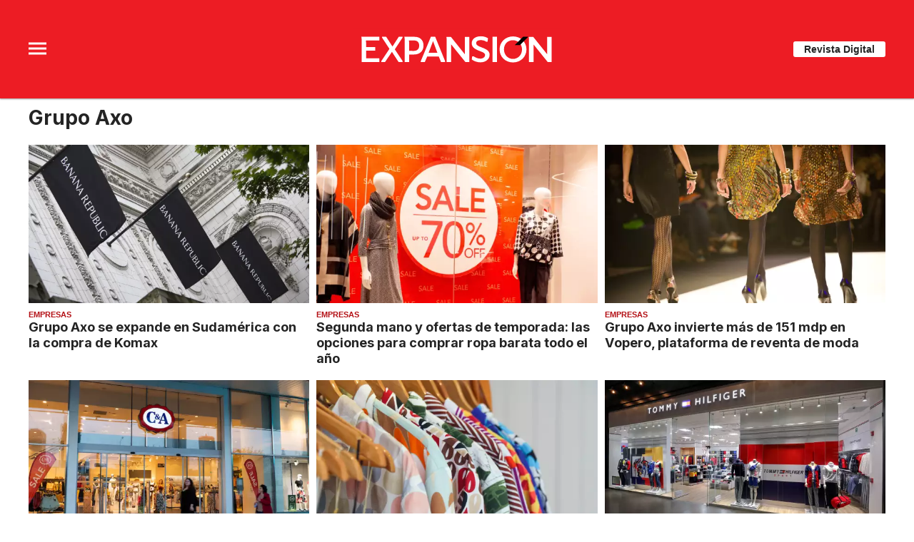

--- FILE ---
content_type: text/html;charset=UTF-8
request_url: https://expansion.mx/tag/grupo-axo
body_size: 15637
content:
<!doctype html>
<html class="Page" lang="es" data-smallheader>
 <head>
  <meta charset="UTF-8">
  <meta name="viewport" content="width=device-width, initial-scale=1, maximum-scale=5.0, user-scalable=yes">
  <title>Grupo Axo</title>
  <link rel="canonical" href="https://expansion.mx/tag/grupo-axo">
  <meta name="brightspot.contentId" content="0000015a-059c-dd00-a15e-779fbc930001">
  <meta name="especial" content="grupo-axo"> 
  <meta name="robots" content="max-image-preview:large"> 
  <meta property="og:title" content="Grupo Axo"> 
  <meta property="og:url" content="https://expansion.mx/tag/grupo-axo"> 
  <meta property="og:image" content="https://cdn-3.expansion.mx/dims4/default/aeba43b/2147483647/strip/true/crop/1024x538+0+243/resize/1200x630!/format/jpg/quality/80/?url=https%3A%2F%2Fcdn-3.expansion.mx%2Fac%2Feb%2F699213774264bf104f9858194560%2Fopengraph.png"> 
  <meta property="og:image:url" content="https://cdn-3.expansion.mx/dims4/default/aeba43b/2147483647/strip/true/crop/1024x538+0+243/resize/1200x630!/format/jpg/quality/80/?url=https%3A%2F%2Fcdn-3.expansion.mx%2Fac%2Feb%2F699213774264bf104f9858194560%2Fopengraph.png"> 
  <meta property="og:image:secure_url" content="https://cdn-3.expansion.mx/dims4/default/aeba43b/2147483647/strip/true/crop/1024x538+0+243/resize/1200x630!/format/jpg/quality/80/?url=https%3A%2F%2Fcdn-3.expansion.mx%2Fac%2Feb%2F699213774264bf104f9858194560%2Fopengraph.png"> 
  <meta property="og:image:width" content="1200"> 
  <meta property="og:image:height" content="630"> 
  <meta property="og:image:type" content="image/png"> 
  <meta property="og:image:alt" content="Expansión Placeholder"> 
  <meta property="og:site_name" content="Expansión"> 
  <meta property="og:type" content="website"> 
  <meta name="twitter:card" content="summary_large_image"> 
  <meta name="twitter:site" content="@expansionmx"> 
  <meta name="twitter:title" content="Grupo Axo"> 
  <meta property="fb:app_id" content="777317472403233"> 
  <link rel="apple-touch-icon" sizes="180x180" href="/apple-touch-icon.png">
  <link rel="icon" type="image/png" href="/favicon-32x32.png">
  <link rel="icon" type="image/png" href="/favicon-16x16.png">
  <link type="application/atom+xml" rel="alternate" title="Grupo Axo" href="https://expansion.mx/tag/grupo-axo.atom"> 
  <meta name="brightspot.cached" content="true"> 
  <!-- The core Firebase JS SDK is always required and must be listed first --> 
  <!-- script src="https://www.gstatic.com/firebasejs/8.7.0/firebase-app.js" defer></script>
                  <script src="https://www.gstatic.com/firebasejs/8.7.0/firebase-messaging.js" defer></script>

                  <script src="https://www.gstatic.com/firebasejs/8.7.0/firebase-analytics.js" defer></script --> 
  <link rel="preload" href="https://cdn-3.expansion.mx/resource/0000016e-d155-dcec-a17e-dfddd98e0000/styleguide/skins/expansion/All.min.e69d7a6966a3c068c91b1b0f08af2801.gz.css" as="style" onload="this.onload=null;this.rel='stylesheet'"> 
  <noscript>
   <link id="skincss" rel="stylesheet" href="https://cdn-3.expansion.mx/resource/0000016e-d155-dcec-a17e-dfddd98e0000/styleguide/skins/expansion/All.min.e69d7a6966a3c068c91b1b0f08af2801.gz.css">
  </noscript> 
  <link rel="preload" href="https://fonts.googleapis.com/css2?family=Inter:wght@400;700&amp;display=swap" as="style" onload="this.onload=null;this.rel='stylesheet'"> 
  <noscript>
   <link rel="stylesheet" href="https://fonts.googleapis.com/css2?family=Inter:wght@400;700">
  </noscript> 
  <script src="https://cdn-3.expansion.mx/resource/0000016e-d155-dcec-a17e-dfddd98e0000/styleguide/All.min.92ee8df5a080b382ace467b575e72680.gz.js" defer></script> 
  <script>
                      imaTagUrl="https://pubads.g.doubleclick.net/gampad/ads?iu=/72776159/es.gex.expansion.video&description_url=https%3A%2F%2Fexpansion.mx%2F&tfcd=0&npa=0&sz=640x360%7C640x480&gdfp_req=1&output=vast&unviewed_position_start=1&env=vp&impl=s&correlator=[timestamp]"
                    </script> 
  <style>.Page-above {
    z-index: 2;
    position: relative;
}
.GoogleDfpAd-wrap {
	z-index: 4;
}
.oop .GoogleDfpAd-wrap {
    visibility: hidden;
}
.InfographEmbed img {
    max-width: 100%;
}
[data-sticky-ad] {
	max-width: 100%;
    width: 100%;
}

[data-sticky-ad] .GoogleDfpAd-wrap {
    margin: 0;
    padding: 0;
}

[data-sticky-ad] [data-sticky-ad-closebtn].show {
    z-index: 5;
    right: 3%;
}
.YouTubeVideoPlayer:not([data-aspect-ratio]), .YouTubeVideoPlayer[data-aspect-ratio='16x9'] {
    position: relative;
}
.sidebar .GoogleDfpAd-wrap, .BlocksPage-aside .GoogleDfpAd-wrap {
    height: fit-content;
}

@media only screen and (min-width: 1024px){
    
    .BlocksPage-above .GoogleDfpAd-wrap[data-module] {
    min-height:276px;
    display: flex;
    justify-content: center;
    align-content: center;
    flex-wrap: wrap;
}
}
    
@media only screen and (max-width: 767px){
    
    .BlocksPage-above .GoogleDfpAd-wrap[data-module] {
    min-height:150px;
    display: flex;
    justify-content: center;
    align-content: center;
    flex-wrap: wrap;
    }
    }</style> 
  <style>/* above the fold */
body {
    margin: 0;
}

ul {
    list-style-type: none;
    padding: 0;
    margin: 0;
}
a {
    color: #000;
    text-decoration: none;
}

.oop .GoogleDfpAd-wrap {
    visibility: hidden;
    font-size: 0;
}

[class*="Page-header"] {
    display: flex;
    flex-wrap: wrap;
    align-items: center;
    min-width: 100%;
    z-index: 10;
}
.Page-topNavigation .Navigation {
    display: flex;
}

.Page-topNavigation {
    justify-content: center;
    display: flex;
    width: 100%;
}

[class*="topNavigation"] .Navigation-items {
    display: flex;
    justify-content: center;
    width: 100%;
}


.NavigationItem-text-link {
    font-size: 14px;
    font-weight: 400;
    padding: 8px;
    text-decoration: none;
}
.centerNavigation {
    align-items: center;
    display: flex;
    justify-content: center;
    position: relative;
    width: 100%;
    max-width: 1200px;
    padding: 16px 0;
}
[class*="Page-logo"] {
    display: flex;
    justify-content: center;
}
.Navigation {
    width: 100%;
}
[class*="Page-secondNavigationWrapper"] {
    align-items: center;
    display: flex;
    flex-flow: row;
    justify-content: end;
    position: absolute;
    right: 0;
}
[class*="Page-secondNavigationWrapper"] form[class*="Page-search"] {
    display: none;
}
[class*="Page-logo"] {
    animation: none !important;
    display: flex;
    justify-content: center;
}
[class*="Page-wrapperNavigationOverlay"] {
    display: none;
}
[class*="Page-downNavigation"] {
    max-width: 100%;
    width: 100%;
    justify-content: flex-start;
    list-style-type: none;
    margin: 0;
    padding: 0 24px;
    display: flex;
    align-items: center;
}
[class*="Page-downNavigation"] .Navigation-items {
    display: flex;
    width: 100%;
    align-items: center;
}
/*End Above the fold */

/* fix para el ícono de Twitter ahora X en autor */
.ArticleAuthor a.icon-twitter:before,
.AuthorPage-twitterName a.icon-twitter:before{
content: "";
background-image: url(https://cdn-3.expansion.mx/09/84/b62435ba41a98271b3ecbb0e240e/logo-x-white.jpg);
background-size: cover;
display: inline-block;
height: 25px;
width: 25px;}

.BlocksPage-header {
z-index: 9999;}


/* video viralize- bajo el primer bloque */
.first-block-below {
    max-width: 580px;
    width: 100%;
    margin: 0 auto;
    padding: 40px 0;
    transform: translateX(-20px);
}

@media only screen and (max-width: 768px){
    .first-block-below {
        padding: 40px 16px;
        transform: translateX(-0px);
    }
}

/* Header-footer ajustes a Navigation */
@media only screen and (max-width: 768px){
    [class*="Page-footer"] [class*="Page-footerNavigation"] .Navigation-items {
    width: 100%;
}

[class*="Page-footer"] .Page-richTextDisclaimer {
    display: flex;
    flex-direction: column;
}

[class*="Page-footer"] .flex-small>div nav {
    display: inline-block;
}

[class*="Page-footer"] .flex-small>div nav ul {
    display: flex;
    flex-direction: column;
    justify-content: center;
    text-align: center;
}
    [class*='-footerNavigation'] .Navigation-items-item {
    justify-content: center;
}

footer .flex-small [class*="-footerNavigation"] .Navigation-items .Navigation-items-item .NavigationItem a.NavigationItem-text-link[href] {
    font-size: 14px !important;
    justify-content: center;
    margin: 0 auto 12px;
}
}

/* fix remueve padding de Tagabstract */

[class*='Promo'] [class*='-category'],
[class*='Promo'] [class*='-category'] a {
 padding: 0;
}</style> 
  <style>.LiveArticlePage-main {
    width: 100%;
    max-width: 100%;
}

.ArticleLiveFilterControls {
    text-align: right;
    width: 100%;
}

select#filter {
    color: #808284;
    font-weight: bold;
    text-transform: uppercase;
    font-size: 11.2px;
    padding: 4px 8px;
    margin-left: 8px;
}</style> 
  <style>body {
overflow-x:hidden;
}

[data-pageheadertoggle=open] [class*=Page-navigationOverlay] [class*=Page-navigation] {
    overflow: scroll;
    display: inline-grid;
}

@media (max-width: 1024px) {
    [data-pageheadertoggle=open] [class*=Page-navigationOverlay] [class*=Page-navigation]{
     max-width: 100%;
    }
    
    /* Botón revista digital */
    [class*="-hat"] .PageHeaderTextHat a.Link {
        background-color: white;
        color: #242424;
        padding: 4px 0;
        font-size: 10px;
        border-radius: 4px;
    }

}

/*
.FullPagePromo-content .FullPagePromo-info .FullPagePromo-items {
    display:block;
}
*/

/* magazine promo */
.MagazinePromo-info {
    text-align: center;
}

@media only screen and (min-width: 1024px) {
    .Navigation-items-item {
        margin-right: 12px;
    }
    [class*=Page-downNavigation] .Navigation-items-item .NavigationItem-text-link{
        font-size: 0.85vw;
    }
    
    /* Basic Promo - espacio hacia el título */
    .BasicPromo-category, .BasicPromo-category .Link {
        padding-bottom: 0;
    }
}

/* socialshare */
.ActionBar-items-item .icon-twitter:before {
    content: '';
    background-image: url('https://cdn-3.expansion.mx/09/84/b62435ba41a98271b3ecbb0e240e/logo-x-white.jpg');
    background-size: cover;
    width: 30px;
    display: block;
    height: 30px;
}

/* sidebar */
section.LinkList .LinkList-cta a.Link {
 color: white;
}

/* FullPagePromo en Home */
.FullPagePromo .FullPagePromo-description .Link, .FullPagePromo .FullPagePromo-description a {
    font-size: 21px;
    line-height: 1.3;
}

li.FullPagePromo-items-item .Link {
    color: #555555;
    font-size: 18px;
    line-height: 1.3;
}

.FullPagePromo-info .FullPagePromo-items {
    list-style: initial;
    display: block;
}

li.FullPagePromo-items-item::marker {
  color: #ed1c25; /* Change marker color */
  font-size: 1.2em; /* Adjust marker size */
}

/* Header */
@media only screen and (max-width: 768px){
    [class*="Page-footer"] .BlocksPage-footerNavigation .Navigation-items {
    width: 100%;
}

[class*="Page-footer"] .Page-richTextDisclaimer {
    display: flex;
    flex-direction: column;
}

[class*="Page-footer"] .flex-small>div nav {
    display: inline-block;
}

[class*="Page-footer"] .flex-small>div nav ul {
    display: flex;
    flex-direction: column;
    justify-content: center;
    text-align: center;
}
    .Page [class*='-footerNavigation'] .Navigation-items-item {
    justify-content: center;
}

footer .flex-small [class*="-footerNavigation"] .Navigation-items .Navigation-items-item .NavigationItem a.NavigationItem-text-link[href] {
    font-size: 14px !important;
    justify-content: center;
    margin: 0 auto 12px;
}
}

/* fix tagAbstract tamaño de fuente */
[class*='-category'] a.Link {
    font-size: 0.8rem;
}</style> 
  <style>span.GoogleDfpAd-label {
    display: none;
}</style> 
  <style>/*top navigation*/
.BlocksPage
li.UnauthenticatedNavigationItem-items-item:last-child {
    display: none;
}
[class*="topNavigation"] {
    background-color: #ed1c24;
}

[class*="Page"] .AuthenticatedNavigationItem-items-item .NavigationLink, [class*="Page"] .UnauthenticatedNavigationItem-items-item .NavigationLink {
    background-color: white;
    color: #242424;
    font-size: 12px;
    font-weight: bold;
    padding: 8px 20px;
    margin-top: 5px;
}

/* menú de navegación desktop */
[data-has-scrolled="true"] header[class*="Page-header"], [data-smallheader] [class*="Page-header"] {
    padding-left: 0;
    padding-right: 0;
}
[data-has-scrolled="false"] [class*="Page-navigation"] li.UnauthenticatedNavigationItem-items-item,
[data-has-scrolled="false"] [class*="Page-navigation"] .AuthenticatedNavigationItem{
   
    display: none;
}

[data-has-scrolled="true"] [class*="Page-navigation"] .AuthenticatedNavigationItem-avatar{
    display: none;
}

.AuthenticatedNavigationItem {
    margin-left: auto;
}

[data-has-scrolled="true"] [class*="Page-navigation"] nav.Navigation {
    width: 100%;
    display: flex;
}

li.UnauthenticatedNavigationItem-items-item {
    margin-left: auto;
    margin-right: 20px;
}

.Page-topNavigation nav.Navigation {
    width: auto;
}

[data-has-scrolled="true"] [class*="Page-search"], [data-smallheader] [class*="Page-search"] {
    margin-right: 20px;
}


@media only screen and (min-width: 1024px) and (max-width: 1200px){
     [data-has-scrolled=true] header [class*="Page-navigation"] a.NavigationItem-text-link,
     [data-has-scrolled=true] header [class*="Page-navigation"] .NavigationItem-text,
     [data-has-scrolled=true] header [class*="Page-navigation"] a.NavigationItem-text-link,
       [data-has-scrolled=true] header [class*="Page-navigation"]  li.UnauthenticatedNavigationItem-items-item,
    [data-smallheader] header [class*="Page-navigation"] a.NavigationItem-text-link,
    [data-smallheader] header [class*="Page-navigation"] .NavigationItem-text{
         font-size: 1.1vw;
     }
     [class*="Page"] .UnauthenticatedNavigationItem-items-item .NavigationLink {
    padding: 8px;
}
     
}

/* Authentication page */
.AuthenticationPage-topNavigation {
display: none;
}

/*estilos para form de registro */
html.AuthenticationPage {
    background-color: #f5f5f5;
}

main.AuthenticationPage-main {
    max-width: 1000px;
    margin: auto;
    padding-left: 0;
    padding-right: 0;
}

.RegistrationForm-title, .RegistrationForm-helpLinks a.Link {
    font-size: 16px;
}

.LoginForm-title {
    display: block;
    width: 40%;
    padding: 5px;
    padding: 5px;
    background-color: white;
    border-radius: 8px 8px 0 0;
    border: 1px solid #C4C8CD;
    border-bottom: 0;
    font-size: 16px;
    padding: 5px;
    margin-left: 40px;
    font-weight: bold;
}

.RegistrationForm-helpLinks, .LoginForm-helpLinks a.Link:first-child {
    background-color: #e8e8e8;
}

.LoginForm-helpLinks a.Link:first-child {
    margin-left: 50%;
    font-size: 16px;
    max-width: 139px;
    width: 100%;
}

.LoginForm form, .RegistrationForm form {
    background-color: white;
    box-shadow: 0px 4px 4px 4px rgba(0, 0, 0, 0.05);
    padding: 50px;
    border-radius: 8px;
}


.RegistrationForm-helpLinks {
    display: block;
    width: 50%;
    border-radius: 8px 8px 0 0;
    border: 1px solid #C4C8CD;
    border-bottom: 0;
    padding: 5px;
    margin-top: -82px;
}

.RegistrationForm-socialLoginLinks .Link:first-child {
    display: none;
}

.RegistrationForm .RegistrationForm-helpLinks + .TextInput {
    padding-top: 25px;
}

.RegistrationForm-title {
    display: block;
    width: 34%;
    background-color: white;
    border-radius: 8px 8px 0 0;
    border: 1px solid #C4C8CD;
    padding: 5px;
    margin-left: 50%;
    margin-bottom: -1px;
}

.RegistrationForm .RegistrationForm-helpLinks {
    border-bottom: 1px solid  #C4C8CD;
}

select.Select-input {
    width: 100%;
    border: 1px solid #C4C8CD;
    padding: 8px;
    border-radius: 4px;
    color: #7B7B7B;
}

label.Select-label {
    text-align: left;
    display: block;
    text-indent: 9999;
    color: white;
}

.EmailInput label {
    text-align: left;
}

.RegistrationForm .TextInput-input {
    text-align: left;
}

input#termsAndConditions {
    margin-right: 10px;
}

.RegistrationForm form {
    width: 100% !important;
}

.AuthenticationPage-form {
    width: 100%;
}

.AuthenticationPage-form {
    justify-content: flex-end;
    background-size: 500px;
    background-repeat: no-repeat;
    background-position: 0 50px;
    padding: 50px 0;
    margin: 0 100px;
    min-height: 730px;
}

/* authentication page */
.LoginForm-helpLinks {
    margin-top: -82px;
    margin-bottom: 20px;
    display: block;
    width: 100%;
    display: flex;
}

.LoginForm-helpLinks .Link {
    padding: 5px;
    border-radius: 8px 8px 0 0;
    border: 1px solid #C4C8CD;
    font-size: 16px;
    padding: 5px;
}

.RegistrationForm-message {
    padding: 20px;
    background-color: white;
    border-radius: 8px;
    border: 1px solid #C4C8CD;
}
.RegistrationForm-socialLoginLinks .Link:first-child {
    display: flex;
}
.LoginForm-socialLoginLinks a.Link:nth-child(1)::before, .RegistrationForm-socialLoginLinks .Link:first-child:before {
    background-image: url(https://grupo-expansion-brightspot-lower.s3.amazonaws.com/resource/00000181-b7b6-d91f-a5fd-ffbe6da20000/styleguide/assets/GLogoGoogle.58b670642c39ef0fdac2af55d1e0e7b0.svg);
}

[data-smallheader][data-has-scrolled=false] header .AuthenticationPage-navigation, [data-smallheader][data-has-scrolled=false] header .UserProfilePage-navigation {
    justify-content: flex-end;
}  

.EmailInput input, .TextInput input {
    display: flex;
    width: 100%;
    background: #fff;
    border: 1px solid #dedede;
    border-radius: 3px;
    color: #959595;
    font-family: Roboto,'Helvetica Neue',Arial,Helvetica,sans-serif;
    margin: 10px 0;
    max-height: 80px;
    padding: 8px 12px;
    min-width: 200px;
    text-align: center;
    width: 100%;
    margin-top: 5px;
    font-weight: 400;
}

.AuthenticationPage form .RegistrationForm-termsAndConditions .Link {
    text-decoration: underline;
}

@media only screen and (min-width: 1024px) {
    .AuthenticationPage-form {
        justify-content: flex-end;
        background-image: url(https://cdn-3.expansion.mx/82/d1/284ccc5b4526b494e18cbc640cf2/bannerabn-1.png);
        background-size: 500px;
        background-repeat: no-repeat;
        background-position: 0 50px;
        padding: 50px 0;
    	margin: 0 100px;
        min-height: 730px;
        width: auto;
        width: 100%;
   		margin: 50px auto auto;
        
    }
    
form.AuthenticationPage-search {
    display: none;
}
    [data-smallheader][data-has-scrolled=false] header [class*="Page-navigation"] {
    justify-content: left;
}
    
    [data-smallheader] [class*="topNavigation"] {
        top: 2px;
        padding-left: 0;
        padding-right: 0;
        margin-left: auto;
        margin-right: 50px;
    }
}


@media only screen and (max-width: 1023px) {
    
[class*="Page"] .AuthenticatedNavigationItem-items-item .NavigationLink, [class*="Page"] .UnauthenticatedNavigationItem-items-item .NavigationLink {
    padding: 8px 10px;
}
    
   .AuthenticationPage-form {
    width: 90%;
    margin: auto;
    background-image: url(https://cdn-3.expansion.mx/0c/ae/b41bbdbb4c39aee259870cf1fe40/bannerbanner-mob.jpg);
    background-size: 90%;
    background-repeat: no-repeat;
    background-position: center 20px
 }
    
.RegistrationForm, .LoginForm {
    margin-top: 50%;
}
    
    .ForgotPasswordForm {
        background-color: white;
        padding: 20px;
        border-radius: 8px;
        margin-top: -50px;
    }
}
</style> 
  <style>/*above the fold */
body {
    font-family: 'Work Sans', 'Helvetica Neue', Arial, Helvetica, sans-serif;
}

.BlocksPage {
    font-size: 14px;
}

a {
    color: #000;
    text-decoration: none;
}

.BlocksPage-layoutWrap p a.Link {
    color: #b30f14;
}

header .NavigationItem-text-link {
    font-size: 14px;
    font-weight: 400;
    padding: 8px;
    text-decoration: none;
    white-space: nowrap;
    text-shadow: 1px 1px 1px rgba(0, 0, 0, .004);
    text-rendering: optimizeLegibility;
    -webkit-font-smoothing: antialiased;
    box-sizing: border-box;
}

header[class*="Page-header"] {
    background: #ed1c24;
    display: flex;
    flex-wrap: wrap;
    align-items: center;
    min-width: 100%;
    z-index: 10;
}
header nav.Navigation {
    display: flex;
    align-items: center;
}

[class*="Page-header"] .NavigationItem-text-link {
    color: #fff;
}
/* End above the fold */

body > .oop {
    position: absolute;
}

[class*="Page-downNavigation"] {
    background: #242424;
}

.BlocksPage-mainHead .BrandedLabel .Link{
    color: #AD0006;
}

div.blocks > div.BlocksPage-tags > div.BlocksPage-tags-body > a.Link {
    color: #AD0006;
    border: 1px solid #AD0006;
}

div.widgetMC > div.main > form#subscribeForm > input#submitButtonX{
    background-color: #AD0006;
}


   



@media only screen and (max-width: 567px), only screen and (min-width: 568px) and (max-width: 767px) {
    
    .BlocksPage-below .RawHtmlModule:first-of-type {
        content-visibility: auto;
        contain-intrinsic-size: 306px;
    }

    .BlocksPage-below .authors-module {
        content-visibility: auto;
        contain-intrinsic-size: 246px;
    }

    .BlocksPage-below .GoogleDfpAd-wrap {
        content-visibility: auto;
        contain-intrinsic-size: 116px;
    }

    .blocks .BlocksPage-tags {
        content-visibility: auto;
        contain-intrinsic-size: 26.5px;
    }

    .blocks .BlocksArticleBody-items .GoogleDfpAd-wrap {
        content-visibility: auto;
        contain-intrinsic-size: 379px;
    }
    
    .BlocksPage-above .GoogleDfpAd-wrap[data-module] .is-dfp.GoogleDfpAd {
    min-height: 150px;
    }

    .BlocksPage-footerNavigations {
    content-visibility: auto;
    contain-intrinsic-size: 1600px;
    }

    .BlocksPage-below .RawHtmlModule:last-of-type {
    content-visibility: auto;
    contain-intrinsic-size: 4490px;
    }


    .BlocksPage-layoutWrap {
        margin-top: 10px;
        margin-bottom: 10px;
    }
    
    header[class*="Page-header"] {
    max-width: 100%;
    position: fixed;
}
    
    .centerNavigation [class*=Page-logo] a .PageLogo-image {
        height: auto;
        left: auto;
        min-width: 140px;
    }
    .BlocksPage-secondNavigation .Navigation {
    padding: 10px 0;
}
    .AuthenticatedNavigationItem-items-item .NavigationLink, .UnauthenticatedNavigationItem-items-item .NavigationLink {
        border-radius: 3px;
        text-transform: uppercase;
        font-family: Roboto, 'Helvetica Neue', Arial, Helvetica, sans-serif;
    }
    
    .Navigation-items li.Navigation-items-item a.NavigationItem-text-link {
        padding-left: 0;
        padding-right: 16px;
        font-size: 1rem;
        font-family: Inter, sans-serif;
        font-weight: 400;
    }

    [class*="-downNavigation"] nav.Navigation {
        height:55px
    }
    
    [class*="Page-header-positionFixSpacer"] {
        min-height: 114px;
    }
    
    .BlocksPage {
    color: #242424;
}    
    
.BlocksPage-subHeadline, .BlocksPage-subHeadline p {
    font-family: 'Work Sans', 'Helvetica Neue', Arial, Helvetica, sans-serif;
    font-size: 18px;
    line-height: 1.22;
    margin-bottom:10px;
    color:#666;
}    
    
.BlocksPage-subHeadline {
    font-family: 'Work Sans', 'Helvetica Neue', Arial, Helvetica, sans-serif;
    font-size: 1.4em;
    line-height: 1.3;
    margin-bottom:12px;
    color:#666;
}

.BlocksPage-bar {
    display: -ms-flexbox;
    display: flex;
    -ms-flex-pack: justify;
    justify-content: space-between;
    -ms-flex-align: center;
    align-items: center;
    margin-bottom: 10px;
}

.BlocksPage-dateModified, .BlocksPage-datePublished {
    color: #666;
    text-transform: inherit;
    font-size: 1em;
}

.ActionBar {
    -ms-flex-align: center;
    align-items: center;
    display: -ms-flexbox;
    display: flex;
    margin: 5px 0;
}

.ActionBar-items {
    display: -ms-flexbox;
    display: flex;
    -ms-flex-wrap: wrap;
    flex-wrap: wrap;
    padding: 0;
    margin: 0;
}

.ActionBar-items-item a {
    background-color: #555;
    display: inline-block;
    font-size: 12px;
    margin-right: 5px;
    line-height: 30px;
    height: 30px;
    width: 30px;
    color: #fff;
    text-align: center;
    text-decoration: none;
    overflow: hidden;
}    

.BlocksPage-sectionLabel a.Link {
    color: #ed1c24;
    font-size: 1.1em;
    font-weight: 600;
    text-transform: uppercase;
    display: inline-block;
    margin-bottom: 8px;
}
    
    .ArticleLeadFigure img, .Figure img, .FigureHighPriority img, .FigureUnconstrained img, .GexPromo img {
    display: block;
    width: 100%;
    height: auto;
    max-width: 100%;
}

figure.FigureHighPriority {
    margin: 1em 40px;
    padding: 0;
    margin-left: 0;
    margin-right: 0;
}
    
    .BlocksPage-layoutWrap {
    margin-top:10px;
    margin-bottom: 10px;
    }    

.mainWrap {
    padding-left: 20px;
    padding-right: 20px;
}

.BlocksPage-headline {
    text-transform: inherit;
    font-family: Inter, sans-serif;
    font-size: 2.7em;
    line-height: 1.2em;
    margin: 0 0 16px;
}
}

.GoogleDfpAd-wrap {
    background: none !important;
    min-height:116px;
}

.InstagramUrl iframe {
    min-height: 671px;
    max-height: 100%;
    position: relative;
}
@media only screen and (max-width: 768px) {
  /* For mobile phones: 
    .GoogleDfpAd-wrap {
        min-height: 125px;
    }*/
    [data-sticky-ad] .GoogleDfpAd-wrap {
        height: 100px;
    }
   [data-sticky-ad] .GoogleDfpAd-wrap .GoogleDfpAd {
    line-height: inherit;
}
}


@media only screen and (min-width: 1024px){
    
.GoogleDfpAd-wrap .is-dfp.GoogleDfpAd {
    min-height: 276px;
    width: 100%;
}
    
.TallCardCarousel[data-columns="1"] .TallCardCarousel-items.flickity-enabled.is-draggable .flickity-viewport {
    min-height: 677px;
    }

    .TilesList-items.flickity-enabled.is-draggable .flickity-viewport {
    min-height: 240px;
}
    .TilesList[data-columns="4"] .TilesList-items.flickity-enabled.is-draggable .flickity-viewport {
    min-height: 308px;
}
    
    div[data-ad-name=exp-superior-home], div[data-ad-name=exp-superior-home-2] {
    min-height: 256px;
}
/*Header*/
    .BlocksPage-centerNavigation.centerNavigation {
        margin: 0 auto;
    }

    .centerNavigation [class*=Page-logo] {
        padding: 24px 0;
    }
    
    [data-has-scrolled=true] .centerNavigation [class*=Page-logo] {
        padding: 0;
    }
    .centerNavigation [class*=Page-logo] .PageLogo-image {
    display: block;
    height: 58px;
    max-width: 290px;
    width: 100%;
	}

    [data-has-scrolled=true] .centerNavigation [class*=Page-logo] .PageLogo-image {
    max-width: 180px;
    transition: none;
	}
    
    /*Second nav*/
.BlocksPage-secondNavigationWrapper [class*=Page-secondNavigation] {
    margin-left: 16px;
}

.Navigation-items {
    -ms-flex-pack: start;
    justify-content: flex-start;
    display: -ms-flexbox;
    display: flex;
    -ms-flex-positive: 1;
    flex-grow: 1;
}

.Navigation-items-item {
        margin-right: 15px;
        display: -ms-flexbox;
        display: flex;
}

.AuthenticatedNavigationItem-items-item, .UnauthenticatedNavigationItem-items-item {
    display: -ms-flexbox;
    display: flex;
    -ms-flex-align: center;
    align-items: center;
    font-size: 12px;
    margin: 0 10px 0 0;
}

.AuthenticatedNavigationItem-items-item .NavigationLink, .UnauthenticatedNavigationItem-items-item .NavigationLink {
    color: #242424;
    text-decoration: none;
    display: inline-block;
    text-transform: uppercase;
    margin: 10px 0;
    cursor: pointer;
    outline: 0;
    font-family: Roboto, 'Helvetica Neue', Arial, Helvetica, sans-serif;
    padding: 10px 20px;
    border-radius: 3px;
    background-color: #ed1c24;
    border: 1px solid #ed1c24;
    color: #fff;
    transition: .3s all ease;
    font-size: 16px;
    font-weight: 700;
    font-size: 10px;
    margin: 0;
    padding: 5px 10px;
	}
    
    /*Down Nav*/
    [class*="Page-downNavigation"] nav.Navigation {
    max-width: 1200px;
    margin: auto;
}

[class*="Page-downNavigation"] ul.Navigation-items {
    overflow-x: scroll;
}

.NavigationItem {
    color: #242424;
    font-family: Inter, sans-serif;
    font-size: 1.2rem;
    letter-spacing: .1rem;
}

.NavigationItem-text {
    color: #fff;
    font-size: 1.1rem;
    font-weight: 700;
    line-height: 45px;
    display: -ms-flexbox;
    display: flex;
    -ms-flex-align: center;
    align-items: center;
    white-space: nowrap;
}

[class*=Page-downNavigation] .Navigation-items-item .NavigationItem-text-link {
    font-style: normal;
    font-size: 1.15vw;
    line-height: 19px;
    letter-spacing: -.01em;
    padding: 8px 16px;
}
    
    /*wrap*/
    .BlocksPage-layoutWrap {
        padding-left: 0;
        padding-right: 0;
        -ms-flex-direction: column;
        flex-direction: column;
        display: flex;
        padding-top: 10px;
        padding-bottom: 10px;
        margin-top: 0;
    }

.mainWrap {
    -ms-flex-align: start;
    align-items: start;
    display: -ms-flexbox;
    display: flex;
    max-width: 1200px;
    margin: 0 auto;
    -ms-flex-pack: center;
    justify-content: center;
    -ms-flex-flow: row wrap;
    flex-flow: row wrap;
    width: 100%;
}

.BlocksPage .sidebar, .BlocksPage-aside {
        -ms-flex-preferred-size: 300px;
        flex-basis: 300px;
        padding-right: 0;
        display: inline-block;
        vertical-align: top;
        position: sticky;
        top: 56px;
        margin-left: 30px;
        padding: 0;
        order: 2;
        width: 375px;
        padding-left: 0;
        padding-right: 0;
    }   
    
/*Wrap*/
    
    .BlocksPage .BlocksArticleFirstItem, .BlocksPage .first-block, .BlocksPage-aside+.BlocksPage-mainHead {
    box-sizing: border-box;
    min-width: inherit;
    -ms-flex-preferred-size: 580px;
    flex-basis: 580px;
    text-align: left;
    display: inline-block;
    vertical-align: top;
    margin-left: auto;
}

.BlocksPage-sectionLabel a.Link {
    color: #ed1c24;
    font-size: .85rem;
    font-weight: 600;
    text-transform: uppercase;
    display: inline-block;
}

.BlocksPage-headline {
    text-transform: inherit;
    font-family: Inter, sans-serif;
    font-size: 40px;
    line-height: 1.1;
    margin: 0 0 20px;
}

.BlocksPage-subHeadline, .BlocksPage-subHeadline p {
    font-family: 'Work Sans', 'Helvetica Neue', Arial, Helvetica, sans-serif;
    font-size: 18px;
    line-height: 1.22;
    color: #666;
}

.BlocksPage-bar {
    display: -ms-flexbox;
    display: flex;
    -ms-flex-pack: justify;
    justify-content: space-between;
    -ms-flex-align: center;
    align-items: center;
    margin-bottom: 10px;
}

.BlocksPage-dateModified, .BlocksPage-datePublished {
    color: #959595;
    text-transform: inherit;
    font-size: .8rem;
}

.ActionBar {
    -ms-flex-align: center;
    align-items: center;
    display: -ms-flexbox;
    display: flex;
    margin: 5px 0;
}

.ActionBar-items {
    display: -ms-flexbox;
    display: flex;
    -ms-flex-wrap: wrap;
    flex-wrap: wrap;
    padding: 0;
    margin: 0;
}

.ActionBar-items-item {
    list-style: none;
    padding: 5px 0;
}

.ActionBar-items-item a {
    background-color: #555;
    display: inline-block;
    font-size: 12px;
    margin-right: 5px;
    line-height: 30px;
    height: 30px;
    width: 30px;
    color: #fff;
    text-align: center;
    text-decoration: none;
    overflow: hidden;
}

figure
 {
    margin: 1em 40px;
}

.ArticleLeadFigure img, .Figure img, .FigureHighPriority img, .FigureUnconstrained img, .GexPromo img {
    display: block;
    width: 100%;
    height: auto;
    max-width: 100%;
}

[data-pageheadertoggle=open] .centerNavigation [class*=Page-navigationOverlay] [class*=Page-wrapperNavigationOverlay] {
    left: 0;
    position: fixed;
    top: 0;
}

[data-has-scrolled="true"] .BlocksPage-centerNavigation.centerNavigation, [data-has-scrolled="true"] .Page-centerNavigation.centerNavigation {
    min-height: auto;
}

    .BlocksPage-centerNavigation.centerNavigation, .Page-centerNavigation.centerNavigation {
        margin: 0 auto;
        min-height: 137px;
    }

    [data-has-scrolled=true] .BlocksPage-centerNavigation.centerNavigation {
        margin: auto;
        min-height: 68px;
    }

    .Page-footerLogo-new .PageLogo-image {
    min-height: 30px;
    width: 154px;
}

}

@media only screen and (min-width: 1600px){

    .Navigation-items-item {
        margin-right: 12px;
    }

    [class*=Page-downNavigation] .Navigation-items-item .NavigationItem-text-link {
        font-size: 0.85vw;
    }
}


@media only screen and (max-width: 768px){
    .TilesList-items.flickity-enabled.is-draggable .flickity-viewport {
    min-height: 184px;
}
    
    div[data-ad-name=exp-superior-home], div[data-ad-name=exp-superior-home-2] {
    min-height: 108px;
}
}

aside .GoogleDfpAd-wrap {
    min-height: 640px;
}


div#exp-superior-home>div {
    height: auto;
    display: block;
    align-content: center;
}


/*Notas sin lead*/

@media only screen and (max-width: 567px), only screen and (min-width: 568px) and (max-width: 767px), only screen and (min-width: 768px) and (max-width: 1023px) {
    .BlocksPage-layoutWrap p {
        font-size: 18px;
        line-height: 1.56;
    }
}
.BlocksPage-layoutWrap p {
    font-family: Georgia, Times, san-serif;
    font-size: 19px;
    margin-top: 0;
    line-height: 1.6;
}

.BlocksPage .BlocksPage-byline {
    display: -ms-flexbox;
    display: flex
;
}

.BlocksPage-byline {
    font-weight: 700;
    width: auto;
    margin: 0 auto 10px 0;
}

.ArticlePage *, .ArticlePageBasic *, .ArticleRichV2 *, .AuthenticationPage *, .AuthorPage *, .BlocksPage *, .FourOhFourPage *, .GalleryPage *, .InfographPage *, .ListiclePage *, .LiveArticlePage *, .Page *, .PageAbstract *, .PageLite *, .PreviewPage *, .Quote, .SearchResultsPage *, .UserProfilePage *, .VideoPage * {
    text-shadow: 1px 1px 1px rgba(0, 0, 0, .004);
    text-rendering: optimizeLegibility;
    -webkit-font-smoothing: antialiased;
    box-sizing: border-box;
}

html {
    font-family: sans-serif;
    -ms-text-size-adjust: 100%;
    -webkit-text-size-adjust: 100%;
}

.BlocksPage-above .GoogleDfpAd-wrap[data-module] {
    margin: 0 auto;
    box-shadow: 1px 4px 2px -2px rgba(36, 36, 36, .15);
    z-index: 9;
}

.centerNavigation {
    -ms-flex-flow: row;
    flex-flow: row;
}

.centerNavigation [class*=Page-logo] {
    animation: none !important;
    display: -ms-flexbox;
    display: flex;
    -ms-flex-pack: center;
    justify-content: center;
}

.ArticlePage-logo, .ArticlePageBasic-logo, .ArticleRichV2-logo, .AuthenticationPage-logo, .AuthorPage-logo, .BlocksPage-logo, .FourOhFourPage-logo, .GalleryPage-logo, .InfographPage-logo, .ListiclePage-logo, .LiveArticlePage-logo, .Page-logo, .PageLite-logo, .PreviewPage-logo, .SearchResultsPage-logo, .UserProfilePage-logo, .VideoPage-logo {
    display: -ms-flexbox;
    display: flex;
    -ms-flex-align: center;
    align-items: center;
    position: relative;
    animation: inherit;
}

.ArticlePage-logo, .ArticlePageBasic-logo, .ArticleRichV2-logo, .AuthenticationPage-logo, .AuthorPage-logo, .BlocksPage-logo, .FourOhFourPage-logo, .GalleryPage-logo, .InfographPage-logo, .ListiclePage-logo, .LiveArticlePage-logo, .Page-logo, .PageLite-logo, .PreviewPage-logo, .SearchResultsPage-logo, .UserProfilePage-logo, .VideoPage-logo {
    margin: 0 auto;
}

@media only screen and (max-width: 567px), only screen and (min-width: 568px) and (max-width: 767px), only screen and (min-width: 768px) and (max-width: 1023px) {
    .ArticlePage-logo>a:first-child:last-child, .ArticlePage-logo>img:first-child:last-child, .ArticlePageBasic-logo>a:first-child:last-child, .ArticlePageBasic-logo>img:first-child:last-child, .ArticleRichV2-logo>a:first-child:last-child, .ArticleRichV2-logo>img:first-child:last-child, .AuthenticationPage-logo>a:first-child:last-child, .AuthenticationPage-logo>img:first-child:last-child, .AuthorPage-logo>a:first-child:last-child, .AuthorPage-logo>img:first-child:last-child, .BlocksPage-logo>a:first-child:last-child, .BlocksPage-logo>img:first-child:last-child, .FourOhFourPage-logo>a:first-child:last-child, .FourOhFourPage-logo>img:first-child:last-child, .GalleryPage-logo>a:first-child:last-child, .GalleryPage-logo>img:first-child:last-child, .InfographPage-logo>a:first-child:last-child, .InfographPage-logo>img:first-child:last-child, .ListiclePage-logo>a:first-child:last-child, .ListiclePage-logo>img:first-child:last-child, .LiveArticlePage-logo>a:first-child:last-child, .LiveArticlePage-logo>img:first-child:last-child, .Page-logo>a:first-child:last-child, .Page-logo>img:first-child:last-child, .PageLite-logo>a:first-child:last-child, .PageLite-logo>img:first-child:last-child, .PreviewPage-logo>a:first-child:last-child, .PreviewPage-logo>img:first-child:last-child, .SearchResultsPage-logo>a:first-child:last-child, .SearchResultsPage-logo>img:first-child:last-child, .UserProfilePage-logo>a:first-child:last-child, .UserProfilePage-logo>img:first-child:last-child, .VideoPage-logo>a:first-child:last-child, .VideoPage-logo>img:first-child:last-child {
        display: block;
    }
}

@media (max-width: 767px) {
    .BlocksPage-logo a, .InfographPage-logo a, .Page-logo a, .SearchResultsPage-logo a, .VideoPage-logo a {
        max-width: 140px;
        width: 100%;
    }
}

.ArticlePageBasic[itemscope]:not([data-has-scrolled=true]):not([data-smallheader]) .ArticlePageBasic-logo img, .ArticlePage[itemscope]:not([data-has-scrolled=true]):not([data-smallheader]) .ArticlePage-logo img, .ArticleRichV2[itemscope]:not([data-has-scrolled=true]):not([data-smallheader]) .ArticleRichV2-logo img, .AuthenticationPage[itemscope]:not([data-has-scrolled=true]):not([data-smallheader]) .AuthenticationPage-logo img, .AuthorPage[itemscope]:not([data-has-scrolled=true]):not([data-smallheader]) .AuthorPage-logo img, .BlocksPage[itemscope]:not([data-has-scrolled=true]):not([data-smallheader]) .BlocksPage-logo img, .FourOhFourPage[itemscope]:not([data-has-scrolled=true]):not([data-smallheader]) .FourOhFourPage-logo img, .GalleryPage[itemscope]:not([data-has-scrolled=true]):not([data-smallheader]) .GalleryPage-logo img, .InfographPage[itemscope]:not([data-has-scrolled=true]):not([data-smallheader]) .InfographPage-logo img, .ListiclePage[itemscope]:not([data-has-scrolled=true]):not([data-smallheader]) .ListiclePage-logo img, .LiveArticlePage[itemscope]:not([data-has-scrolled=true]):not([data-smallheader]) .LiveArticlePage-logo img, .PageLite[itemscope]:not([data-has-scrolled=true]):not([data-smallheader]) .PageLite-logo img, .Page[itemscope]:not([data-has-scrolled=true]):not([data-smallheader]) .Page-logo img, .PreviewPage[itemscope]:not([data-has-scrolled=true]):not([data-smallheader]) .PreviewPage-logo img, .SearchResultsPage[itemscope]:not([data-has-scrolled=true]):not([data-smallheader]) .SearchResultsPage-logo img, .UserProfilePage[itemscope]:not([data-has-scrolled=true]):not([data-smallheader]) .UserProfilePage-logo img, .VideoPage[itemscope]:not([data-has-scrolled=true]):not([data-smallheader]) .VideoPage-logo img {
    transition: inherit;
}

@media (max-width: 1024px) {
    .centerNavigation [class*=Page-logo] a .PageLogo-image {
        max-width: 160px;
    }
}

.centerNavigation [class*=Page-logo] [class*=PageLogo-image] {
    left: auto;
    position: relative;
    top: 0;
}

.centerNavigation [class*=Page-logo] .PageLogo-image {
    display: block;
    height: 58px;
    max-width: 290px;
    width: 100%;
	}

.ArticlePage-secondNavigationWrapper [class*=Page-secondNavigation], .ArticlePageBasic-secondNavigationWrapper [class*=Page-secondNavigation], .ArticleRichV2-secondNavigationWrapper [class*=Page-secondNavigation], .AuthenticationPage-secondNavigationWrapper [class*=Page-secondNavigation], .AuthorPage-secondNavigationWrapper [class*=Page-secondNavigation], .BlocksPage-secondNavigationWrapper [class*=Page-secondNavigation], .FourOhFourPage-secondNavigationWrapper [class*=Page-secondNavigation], .GalleryPage-secondNavigationWrapper [class*=Page-secondNavigation], .InfographPage-secondNavigationWrapper [class*=Page-secondNavigation], .ListiclePage-secondNavigationWrapper [class*=Page-secondNavigation], .LiveArticlePage-secondNavigationWrapper [class*=Page-secondNavigation], .Page-secondNavigationWrapper [class*=Page-secondNavigation], .PageAbstract-secondNavigationWrapper [class*=Page-secondNavigation], .PageLite-secondNavigationWrapper [class*=Page-secondNavigation], .PreviewPage-secondNavigationWrapper [class*=Page-secondNavigation], .SearchResultsPage-secondNavigationWrapper [class*=Page-secondNavigation], .UserProfilePage-secondNavigationWrapper [class*=Page-secondNavigation], .VideoPage-secondNavigationWrapper [class*=Page-secondNavigation] {
    margin-left: 16px;
}
.Navigation {
    display: -ms-flexbox;
    display: flex;
    -ms-flex-align: center;
    align-items: center;
    -ms-flex-pack: start;
    justify-content: flex-start;
}

@media screen and (max-width: 1024px) {
    .Navigation ul.Navigation-items {
        width: 100%;
    }
}

.Navigation-items {
    list-style-type: none;
    margin: 0;
    padding: 0;
}

.ArticlePage-secondNavigationWrapper .UnauthenticatedNavigationItem-items-item, .ArticlePageBasic-secondNavigationWrapper .UnauthenticatedNavigationItem-items-item, .ArticleRichV2-secondNavigationWrapper .UnauthenticatedNavigationItem-items-item, .AuthenticationPage-secondNavigationWrapper .UnauthenticatedNavigationItem-items-item, .AuthorPage-secondNavigationWrapper .UnauthenticatedNavigationItem-items-item, .BlocksPage-secondNavigationWrapper .UnauthenticatedNavigationItem-items-item, .FourOhFourPage-secondNavigationWrapper .UnauthenticatedNavigationItem-items-item, .GalleryPage-secondNavigationWrapper .UnauthenticatedNavigationItem-items-item, .InfographPage-secondNavigationWrapper .UnauthenticatedNavigationItem-items-item, .ListiclePage-secondNavigationWrapper .UnauthenticatedNavigationItem-items-item, .LiveArticlePage-secondNavigationWrapper .UnauthenticatedNavigationItem-items-item, .Page-secondNavigationWrapper .UnauthenticatedNavigationItem-items-item, .PageAbstract-secondNavigationWrapper .UnauthenticatedNavigationItem-items-item, .PageLite-secondNavigationWrapper .UnauthenticatedNavigationItem-items-item, .PreviewPage-secondNavigationWrapper .UnauthenticatedNavigationItem-items-item, .SearchResultsPage-secondNavigationWrapper .UnauthenticatedNavigationItem-items-item, .UserProfilePage-secondNavigationWrapper .UnauthenticatedNavigationItem-items-item, .VideoPage-secondNavigationWrapper .UnauthenticatedNavigationItem-items-item {
    border-radius: 16px;
}

.AuthenticatedNavigationItem-items-item, .UnauthenticatedNavigationItem-items-item {
    display: -ms-flexbox;
    display: flex;
    -ms-flex-align: center;
    align-items: center;
    font-size: 12px;
    margin: 0 10px 0 0;
}

.AuthenticatedNavigationItem-items-item .NavigationLink, .UnauthenticatedNavigationItem-items-item .NavigationLink {
    border: 0;
}

.AuthenticatedNavigationItem-items-item .NavigationLink, .UnauthenticatedNavigationItem-items-item .NavigationLink {
    color: #242424;
    text-decoration: none;
    display: inline-block;
    text-transform: uppercase;
    margin: 10px 0;
    cursor: pointer;
    outline: 0;
    font-family: Roboto, 'Helvetica Neue', Arial, Helvetica, sans-serif;
    padding: 10px 20px;
    border-radius: 3px;
    background-color: #ed1c24;
    color: #fff;
    transition: .3s all ease;
    font-size: 16px;
    font-weight: 700;
    font-size: 10px;
    margin: 0;
    padding: 5px 10px;
}

@media only screen and (max-width: 567px), only screen and (min-width: 568px) and (max-width: 767px), only screen and (min-width: 768px) and (max-width: 1023px) {
    .centerNavigation [class*=Page-navigationOverlay] [class*=Page-wrapperNavigationOverlay] {
        padding: 24px;
    }
    .BlocksPage-centerNavigation.centerNavigation {
    min-height:60px;
}  
    [data-pageheadertoggle=open] .centerNavigation [class*=Page-navigationOverlay] [class*=Page-wrapperNavigationOverlay] {
        top: 58px;
        left: 0;
    }
}

.centerNavigation [class*=Page-navigationOverlay] [class*=Page-wrapperNavigationOverlay] {
    background: rgba(109, 117, 129, .3);
    bottom: 0;
    display: -ms-flexbox;
    display: flex;
    -ms-flex-flow: column;
    flex-flow: column;
    height: 100vh;
    left: -200vw;
    padding: 66px 0 0 24px;
    position: fixed;
    width: 100vw;
    z-index: 0;
}

@media only screen and (max-width: 567px), only screen and (min-width: 568px) and (max-width: 767px), only screen and (min-width: 768px) and (max-width: 1023px) {
    [class*=Page-downNavigation] .Navigation-items {
        -ms-flex-pack: start;
        justify-content: flex-start;
        padding: 0 24px;
    }
}

[class*=Page-downNavigation] .Navigation-items {
   overflow-x: scroll;  
}

.NavigationItem-text {
    display: -ms-flexbox;
    display: flex;
    -ms-flex-align: center;
    align-items: center;
    white-space: nowrap;
}

.NavigationItem {
    color: #242424;
    font-family: Inter, sans-serif;
    font-size: 1.2rem;
    letter-spacing: .1rem;
}

@media only screen and (min-width: 568px) and (max-width: 767px), only screen and (max-width: 567px) {
    .ArticlePage-layoutWrap, .ArticlePageBasic-layoutWrap, .ArticleRichV2-layoutWrap, .BlocksPage-layoutWrap, .InfographPage-layoutWrap, .ListiclePage-layoutWrap, .LiveArticlePage-layoutWrap {
        padding-top: 10px;
        padding-bottom: 10px;
    }
}

@media only screen and (max-width: 567px), only screen and (min-width: 568px) and (max-width: 767px), only screen and (min-width: 768px) and (max-width: 1023px) {
    .BlocksPage-layoutWrap {
        padding-left: 0;
        padding-right: 0;
    }
}

/* social share */
.ActionBar-items-item a span {
    order: 0;
    clip: rect(0 0 0 0);
    clip-path: inset(100%);
    height: 1px;
    overflow: hidden;
    padding: 0;
    position: absolute;
    white-space: nowrap;
    width: 1px;
    text-indent: inherit;
    visibility: inherit;
}</style> 
  <style>@media only screen and (max-width: 1023px) {
   /*actualmente esta clase tiene un display none en el proyecto */
    .NavigationItem, [data-navigationmodulewell] {
        border: 0;
    }

    li.BasicPromoList-items-item {
        border-top: 0;
    }

    li.NavigationItem-items-item {
        padding: 20px;
    }

    [data-navigationtoggle-state="false"] {
        border-bottom: 1px solid #ccc;
    }

    .NavigationItem, .Navigation li.Navigation-items-item {
        border-bottom: 0;
    }
    li.BasicPromoList-items-item .BasicPromo-title a.Link {
        font-size: 1.2rem;
    }
}
@media only screen and (max-width:767px){
    [class*="-logo"] {
    	transform: inherit !important;
	}
}</style> 
  <style>[class*="topNavigation"] {
    position: absolute;
    width: auto;
    top: 15px;
    background-color: rgb(255 255 255 / 0%);
    z-index: 99;
    margin-left: auto;
    right: 0;
}

/*
@media only screen and (min-width: 1440px){
    [class*="topNavigation"] {
    right: calc((100% - 1440px)/ 2);
    }
}
*/

@media only screen and (max-width: 1023px){
    [class*="topNavigation"] {
        position: fixed;
        top: 2px;
        left: calc(100% - 150px);  
        width: auto;
    }
    
    li.UnauthenticatedNavigationItem-items-item a.NavigationLink {
        font-size: 10px;
    }
    
    li.UnauthenticatedNavigationItem-items-item {
        margin-right: 0;
    }
    
    [data-has-scrolled=true] [class*='-topNavigation'] {
    display: block !important;
}

[class*='-topNavigation'] img.AuthenticatedNavigationItem-avatar {
    display: none;
}
}
</style> 
  <style>.ArticleRichV2 h2 {
  text-align: center;
}

.ArticleRichV2 div[spottype="dynamic_mc"] {
  display:none !important;
}

.ArticleRichV2-below {
  display:none !important;
}

.ArticleRichV2 .sidebar {
  display:none !important;
}

.ArticleRichV2 .GoogleDfpAd-wrap {
  display:none !important;
}</style> 
  <script>
    window.fbAsyncInit = function() {
        FB.init({
            
                appId : '777317472403233',
            
            cookie     : true,
            xfbml      : true,
            version    : 'v8.0'
        });

        FB.AppEvents.logPageView();

    };

    (function(d, s, id){
        var js, fjs = d.getElementsByTagName(s)[0];
        if (d.getElementById(id)) {return;}
        js = d.createElement(s); js.id = id;
        js.src = "https://connect.facebook.net/en_US/sdk.js";
        fjs.parentNode.insertBefore(js, fjs);
    }(document, 'script', 'facebook-jssdk'));

</script> 
  <script async src="https://securepubads.g.doubleclick.net/tag/js/gpt.js"></script> 
  <script type="text/javascript">
    window.googletag = window.googletag || {cmd: []};
</script>
  <!-- Google Tag Manager All --> 
  <script>(function(w,d,s,l,i){w[l]=w[l]||[];w[l].push({'gtm.start':
  new Date().getTime(),event:'gtm.js'});var f=d.getElementsByTagName(s)[0],
  j=d.createElement(s),dl=l!='dataLayer'?'&l='+l:'';j.async=true;j.src=
  'https://www.googletagmanager.com/gtm.js?id='+i+dl;f.parentNode.insertBefore(j,f);
})(window,document,'script','dataLayer','GTM-522J7L');</script> 
  <!-- End Google Tag Manager All --> 
  <script>window.onmessage=e=>{
    if (e.data.hasOwnProperty("frameHeight")) {
      document.querySelector(".InfographPageBlank-embedCode iframe").style.height = `${e.data.frameHeight + 30}px`;
    }
 }
</script> 
  <script src="https://functions.adnami.io/api/macro/adsm.macro.expansion.mx.js" async></script> 
 </head> 
 <body class="Page-body no-user"> 
  <!-- Google Tag Manager (noscript) --> 
  <noscript> 
   <iframe src="https://www.googletagmanager.com/ns.html?id=GTM-522J7L" height="0" width="0" style="display:none;visibility:hidden"></iframe> 
  </noscript> 
  <!-- End Google Tag Manager (noscript) --> 
  <div class="oop"> 
   <div data-module class="GoogleDfpAd-wrap" data-hide-timeout="0" data-button-delay="0"> 
    <span class="GoogleDfpAd-label">Publicidad</span> 
    <div id="exp-float" class="is-dfp GoogleDfpAd" data-ad-name="exp-float" data-slot-name="/72776159/es.gex.cnnexpansion/flotante" data-slot-sizes="[[0, 0]]" data-slot-targeting="{}"> 
     <script>
        googletag.cmd.push(function() { googletag.display('exp-float'); });
      </script> 
    </div> 
   </div> 
  </div> 
  <header class="Page-header" itemscope itemtype="http://schema.org/WPHeader"> 
   <!-- TopNavigation --> 
   <!-- Center Navigation --> 
   <div class="Page-centerNavigation centerNavigation"> 
    <!-- Navigation --> 
    <div class="Page-navigationOverlay"> 
     <div class="Page-wrapperNavigationOverlay"> 
      <form data-searchform class="Page-search" action="https://expansion.mx/busqueda" novalidate autocomplete="off"> 
       <input type="text" placeholder="Buscar" class="Page-searchInput" name="q"> 
       <button type="submit" class="Page-searchButton">Search</button> 
      </form> 
      <div class="Page-navigation"> 
       <nav class="Navigation" itemscope itemtype="http://schema.org/SiteNavigationElement"> 
        <ul class="Navigation-items"> 
         <li class="Navigation-items-item"> 
          <div class="NavigationItem"> 
           <div class="NavigationItem-text"> 
            <a class="NavigationItem-text-link" href="https://expansion.mx/ultimas-noticias?utm_source=internal&amp;utm_medium=link-recommended">Últimas Noticias</a> 
           </div> 
          </div> </li> 
         <li class="Navigation-items-item"> 
          <div class="NavigationItem"> 
           <div class="NavigationItem-text"> 
            <a class="NavigationItem-text-link" href="https://expansion.mx/empresas">Empresas</a> 
           </div> 
          </div> </li> 
         <li class="Navigation-items-item"> 
          <div class="NavigationItem"> 
           <div class="NavigationItem-text"> 
            <a class="NavigationItem-text-link" href="https://politica.expansion.mx">Política</a> 
           </div> 
          </div> </li> 
         <li class="Navigation-items-item"> 
          <div class="NavigationItem"> 
           <div class="NavigationItem-text"> 
            <a class="NavigationItem-text-link" href="https://expansion.mx/economia?utm_source=internal&amp;utm_medium=link-recommended">Economía</a> 
           </div> 
          </div> </li> 
         <li class="Navigation-items-item"> 
          <div class="NavigationItem"> 
           <div class="NavigationItem-text"> 
            <a class="NavigationItem-text-link" href="https://expansion.mx/mercados?utm_source=internal&amp;utm_medium=link-recommended">Mercados</a> 
           </div> 
          </div> </li> 
         <li class="Navigation-items-item"> 
          <div class="NavigationItem"> 
           <div class="NavigationItem-text"> 
            <a class="NavigationItem-text-link" href="https://expansion.mx/mundo">Internacional</a> 
           </div> 
          </div> </li> 
         <li class="Navigation-items-item"> 
          <div class="NavigationItem"> 
           <div class="NavigationItem-text"> 
            <a class="NavigationItem-text-link" href="https://expansion.mx/tecnologia">Tecnología</a> 
           </div> 
          </div> </li> 
         <li class="Navigation-items-item"> 
          <div class="NavigationItem"> 
           <div class="NavigationItem-text"> 
            <a class="NavigationItem-text-link" href="https://expansion.mx/finanzas-personales?utm_source=internal&amp;utm_medium=link-recommended">Finanzas Personales</a> 
           </div> 
          </div> </li> 
         <li class="Navigation-items-item"> 
          <div class="NavigationItem"> 
           <div class="NavigationItem-text"> 
            <a class="NavigationItem-text-link" href="https://lifeandstyle.mx/">Life and Style</a> 
           </div> 
          </div> </li> 
         <li class="Navigation-items-item"> 
          <div class="NavigationItem"> 
           <div class="NavigationItem-text"> 
            <a class="NavigationItem-text-link" href="https://obras.expansion.mx/">Obras</a> 
           </div> 
          </div> </li> 
         <li class="Navigation-items-item"> 
          <div class="NavigationItem"> 
           <div class="NavigationItem-text"> 
            <a class="NavigationItem-text-link" href="https://esg.expansion.mx/">ESG</a> 
           </div> 
          </div> </li> 
         <li class="Navigation-items-item"> 
          <div class="NavigationItem"> 
           <div class="NavigationItem-text"> 
            <a class="NavigationItem-text-link" href="https://expansion.mx/mercadotecnia">Mercadotecnia</a> 
           </div> 
          </div> </li> 
         <li class="Navigation-items-item"> 
          <div class="NavigationItem"> 
           <div class="NavigationItem-text"> 
            <a class="NavigationItem-text-link" href="https://mujeres.expansion.mx/">Mujeres</a> 
           </div> 
          </div> </li> 
         <li class="Navigation-items-item"> 
          <div class="NavigationItem"> 
           <div class="NavigationItem-text"> 
            <a class="NavigationItem-text-link" href="https://expansion.mx/opinion">Opinión</a> 
           </div> 
          </div> </li> 
         <li class="Navigation-items-item"> 
          <div class="NavigationItem"> 
           <div class="NavigationItem-text"> 
            <a class="NavigationItem-text-link" href="https://expansion.mx/carrera?utm_source=internal&amp;utm_medium=link-recommended">Carrera</a> 
           </div> 
          </div> </li> 
         <li class="Navigation-items-item"> 
          <div class="NavigationItem"> 
           <div class="NavigationItem-text"> 
            <a class="NavigationItem-text-link" href="https://expansion.mx/emprendedores?utm_source=internal&amp;utm_medium=link-recommended">Emprendedores</a> 
           </div> 
          </div> </li> 
         <li class="Navigation-items-item"> 
          <div class="NavigationItem"> 
           <div class="NavigationItem-text"> 
            <a class="NavigationItem-text-link" href="https://expansion.mx/revistas-digitales?utm_source=internal&amp;utm_medium=link-recommended">Revista Digital</a> 
           </div> 
          </div> </li> 
        </ul> 
       </nav> 
      </div> 
      <div class="Page-social"> 
       <div class="SocialBar"> 
        <p class="SocialBar-heading">Síguenos en nuestras redes sociales:</p> 
        <ul class="SocialBar-items"> 
         <li class="SocialBar-items-item"><a class="SocialLink" href="https://twitter.com/expansionmx" target="_blank" data-social-service="twitter">expansionmx</a></li> 
         <li class="SocialBar-items-item"><a class="SocialLink" href="https://www.instagram.com/expansionmx/" target="_blank" data-social-service="instagram">expansionmx</a></li> 
         <li class="SocialBar-items-item"><a class="SocialLink" href="https://www.tiktok.com/@expansion.mx" target="_blank" data-social-service="tiktok">@expansion.mx</a></li> 
         <li class="SocialBar-items-item"><a class="SocialLink" href="https://www.facebook.com/ExpansionMex" target="_blank" data-social-service="facebook">ExpansionMex</a></li> 
         <li class="SocialBar-items-item"><a class="SocialLink" href="https://www.linkedin.com/company/expansion" target="_blank" data-social-service="linkedin">expansion</a></li> 
        </ul> 
       </div> 
      </div> 
     </div> 
    </div> 
    <div class="Page-logo" style="background:"> 
     <a href="https://expansion.mx/?utm_source=internal&amp;utm_medium=link-recommended"> <img class="PageLogo-image" src="https://cdn-3.expansion.mx/4d/74/ff21633645fd835ffef7f00b46c7/logo-exp-1.svg" alt="Expansión" height="30"> </a> 
    </div> 
    <div class="Page-secondNavigationWrapper"> 
     <form data-searchform class="Page-search" action="https://expansion.mx/busqueda" novalidate autocomplete="off"> 
      <input type="text" placeholder="Buscar" class="Page-searchInput" name="q"> 
      <button type="submit" class="Page-searchButton">Search</button> 
     </form> 
     <div class="Page-hat"> 
      <div class="PageHeaderTextHat"> 
       <span class="Enhancement" -inline> <span class=""><a class="Link" href="https://expansion.mx/revista-digital-enero-2026">Revista Digital</a></span> </span> 
       <style>[class*="-hat"]{padding: 3px 5px; z-index: 1;}.PageHeaderTextHat .Link{text-decoration: none;}[class*="-hat"]{border-radius: 3px; order: 3; background-color: white; margin-left: 10px;}header.[class*="-header"] .PageHeaderTextHat{display: flex;}.PageHeaderTextHat .Link{color: #242424; font-size: 14px}@media screen and (max-width: 767px){[class*="-logo"]{transform: translateY(0px);}[class*="-hat"]{transform: translateY(0px); margin-left: auto;}.PageHeaderTextHat .Link{color: #242424; font-size: 12px;}}.PageHeaderTextHat span.Enhancement{padding: 3px 10px; margin: 0;}.PageHeaderTextHat .Link {font-weight: bold;}[class*="-hat"]{margin-left: auto;}@media only screen and (max-width: 1024px){[class*="-hat"]{background-color: inherit;width: 90px;right: 6px;transform: translateY(-50%)}}</style> 
      </div> 
     </div> 
     <div class="Page-secondNavigation"> 
     </div> 
    </div> 
   </div> 
   <div class="Page-downNavigation"></div> 
  </header>
  <div class="Page-header-positionFixSpacer"></div> 
  <div class="Page-layoutWrap"> 
   <main class="Page-main"> 
    <h1 class="Page-pageHeading">Grupo Axo</h1> 
    <div data-modulewell> 
     <section class="CardGrid" data-module data-columns="3"> 
      <div data-module-contents> 
       <ul class="CardGrid-items"> 
        <li class="CardGrid-items-item"> 
         <div class="LargePromo" data-promo-type="article" data-module> 
          <div class="LargePromo-media"> 
           <i class="icon article"></i> 
           <a class="Link" href="https://expansion.mx/empresas/2023/03/22/grupo-axo-compra-de-komax"> <img class="Image lazyload" src="/styleguide/assets/fallback-image.png" alt="Salen unas y entran otras" data-src="https://cdn-3.expansion.mx/dims4/default/2eafba4/2147483647/strip/true/crop/2121x1195+0+110/resize/600x338!/format/webp/quality/60/?url=https%3A%2F%2Fcherry-brightspot.s3.amazonaws.com%2Fd8%2Fef%2F1ce8aa7a4bf4acc02a9f67a7212c%2Fistock-458638683.jpg" data-srcset="https://cdn-3.expansion.mx/dims4/default/2eafba4/2147483647/strip/true/crop/2121x1195+0+110/resize/600x338!/format/webp/quality/60/?url=https%3A%2F%2Fcherry-brightspot.s3.amazonaws.com%2Fd8%2Fef%2F1ce8aa7a4bf4acc02a9f67a7212c%2Fistock-458638683.jpg 1x,https://cdn-3.expansion.mx/dims4/default/37f4b42/2147483647/strip/true/crop/2121x1195+0+110/resize/1200x676!/format/webp/quality/60/?url=https%3A%2F%2Fcherry-brightspot.s3.amazonaws.com%2Fd8%2Fef%2F1ce8aa7a4bf4acc02a9f67a7212c%2Fistock-458638683.jpg 2x" width="600" height="338"> </a> 
          </div> 
          <div class="LargePromo-info"> 
           <div class="LargePromo-category"> 
            <a class="Link" href="https://expansion.mx/empresas/2023/03/22/grupo-axo-compra-de-komax">Empresas</a> 
           </div> 
           <h3 class="LargePromo-title"> <a class="Link" href="https://expansion.mx/empresas/2023/03/22/grupo-axo-compra-de-komax">Grupo Axo se expande en Sudamérica con la compra de Komax</a> </h3> 
           <div class="LargePromo-duration">
            1 Min Read
           </div> 
          </div> 
         </div> </li> 
        <li class="CardGrid-items-item"> 
         <div class="LargePromo" data-promo-type="article" data-module> 
          <div class="LargePromo-media"> 
           <i class="icon article"></i> 
           <a class="Link" href="https://expansion.mx/empresas/2022/12/27/donde-comprar-ropa-barata"> <img class="Image lazyload" src="/styleguide/assets/fallback-image.png" alt="ofertas ropa (Daria Nipot/Getty Images/iStockphoto)" data-src="https://cdn-3.expansion.mx/dims4/default/ec67c2d/2147483647/strip/true/crop/724x408+0+38/resize/600x338!/format/webp/quality/60/?url=https%3A%2F%2Fcdn-3.expansion.mx%2F3a%2F45%2F54e215a343db8dc1676af8347592%2Fofertas-ropa.jpg" data-srcset="https://cdn-3.expansion.mx/dims4/default/ec67c2d/2147483647/strip/true/crop/724x408+0+38/resize/600x338!/format/webp/quality/60/?url=https%3A%2F%2Fcdn-3.expansion.mx%2F3a%2F45%2F54e215a343db8dc1676af8347592%2Fofertas-ropa.jpg 1x,https://cdn-3.expansion.mx/dims4/default/b83cd23/2147483647/strip/true/crop/724x408+0+38/resize/1200x676!/format/webp/quality/60/?url=https%3A%2F%2Fcdn-3.expansion.mx%2F3a%2F45%2F54e215a343db8dc1676af8347592%2Fofertas-ropa.jpg 2x" width="600" height="338"> </a> 
          </div> 
          <div class="LargePromo-info"> 
           <div class="LargePromo-category"> 
            <a class="Link" href="https://expansion.mx/empresas/2022/12/27/donde-comprar-ropa-barata">Empresas</a> 
           </div> 
           <h3 class="LargePromo-title"> <a class="Link" href="https://expansion.mx/empresas/2022/12/27/donde-comprar-ropa-barata">Segunda mano y ofertas de temporada: las opciones para comprar ropa barata todo el año </a> </h3> 
           <div class="LargePromo-duration">
            3 Min Read
           </div> 
          </div> 
         </div> </li> 
        <li class="CardGrid-items-item"> 
         <div class="LargePromo" data-promo-type="article" data-module> 
          <div class="LargePromo-media"> 
           <i class="icon article"></i> 
           <a class="Link" href="https://expansion.mx/empresas/2021/10/26/grupo-axo-invierte-vopero-plataforma-reventa-de-moda"> <img class="Image lazyload" src="/styleguide/assets/fallback-image.png" alt="Aportación" data-src="https://cdn-3.expansion.mx/dims4/default/f4c4814/2147483647/strip/true/crop/1255x707+0+0/resize/600x338!/format/webp/quality/60/?url=https%3A%2F%2Fcdn-3.expansion.mx%2F0b%2F40%2F3ac0a1dc40b7bd252af3dc5c438c%2Fistock-182194461.jpg" data-srcset="https://cdn-3.expansion.mx/dims4/default/f4c4814/2147483647/strip/true/crop/1255x707+0+0/resize/600x338!/format/webp/quality/60/?url=https%3A%2F%2Fcdn-3.expansion.mx%2F0b%2F40%2F3ac0a1dc40b7bd252af3dc5c438c%2Fistock-182194461.jpg 1x,https://cdn-3.expansion.mx/dims4/default/c4d7985/2147483647/strip/true/crop/1255x707+0+0/resize/1200x676!/format/webp/quality/60/?url=https%3A%2F%2Fcdn-3.expansion.mx%2F0b%2F40%2F3ac0a1dc40b7bd252af3dc5c438c%2Fistock-182194461.jpg 2x" width="600" height="338"> </a> 
          </div> 
          <div class="LargePromo-info"> 
           <div class="LargePromo-category"> 
            <a class="Link" href="https://expansion.mx/empresas/2021/10/26/grupo-axo-invierte-vopero-plataforma-reventa-de-moda">Empresas</a> 
           </div> 
           <h3 class="LargePromo-title"> <a class="Link" href="https://expansion.mx/empresas/2021/10/26/grupo-axo-invierte-vopero-plataforma-reventa-de-moda">Grupo Axo invierte más de 151 mdp en Vopero, plataforma de reventa de moda</a> </h3> 
           <div class="LargePromo-duration">
            2 Min Read
           </div> 
          </div> 
         </div> </li> 
        <li class="CardGrid-items-item"> 
         <div class="LargePromo" data-promo-type="article" data-module> 
          <div class="LargePromo-media"> 
           <i class="icon article"></i> 
           <a class="Link" href="https://expansion.mx/empresas/2021/03/22/grupo-axo-da-marcha-atras-con-la-compra-de-c-a-mexico-por-la-pandemia"> <img class="Image lazyload" src="/styleguide/assets/fallback-image.png" alt="C&amp;A" data-src="https://cdn-3.expansion.mx/dims4/default/6f2abff/2147483647/strip/true/crop/1280x721+0+66/resize/600x338!/format/webp/quality/60/?url=https%3A%2F%2Fcdn-3.expansion.mx%2F60%2F13%2F0bb5c3a54f6fa3925ad66b76aa30%2Fistock-1259043199.jpeg" data-srcset="https://cdn-3.expansion.mx/dims4/default/6f2abff/2147483647/strip/true/crop/1280x721+0+66/resize/600x338!/format/webp/quality/60/?url=https%3A%2F%2Fcdn-3.expansion.mx%2F60%2F13%2F0bb5c3a54f6fa3925ad66b76aa30%2Fistock-1259043199.jpeg 1x,https://cdn-3.expansion.mx/dims4/default/eb1674e/2147483647/strip/true/crop/1280x721+0+66/resize/1200x676!/format/webp/quality/60/?url=https%3A%2F%2Fcdn-3.expansion.mx%2F60%2F13%2F0bb5c3a54f6fa3925ad66b76aa30%2Fistock-1259043199.jpeg 2x" width="600" height="338"> </a> 
          </div> 
          <div class="LargePromo-info"> 
           <div class="LargePromo-category"> 
            <a class="Link" href="https://expansion.mx/empresas/2021/03/22/grupo-axo-da-marcha-atras-con-la-compra-de-c-a-mexico-por-la-pandemia">Empresas</a> 
           </div> 
           <h3 class="LargePromo-title"> <a class="Link" href="https://expansion.mx/empresas/2021/03/22/grupo-axo-da-marcha-atras-con-la-compra-de-c-a-mexico-por-la-pandemia">Grupo Axo da marcha atrás con la compra de C&amp;A México por la pandemia</a> </h3> 
           <div class="LargePromo-duration">
            1 Min Read
           </div> 
          </div> 
         </div> </li> 
        <li class="CardGrid-items-item"> 
         <div class="LargePromo" data-promo-type="article" data-module> 
          <div class="LargePromo-media"> 
           <i class="icon article"></i> 
           <a class="Link" href="https://expansion.mx/empresas/2020/02/20/grupo-axo-se-viste-de-c-a-mexico"> <img class="Image lazyload" src="/styleguide/assets/fallback-image.png" alt="Ropa" data-src="https://cdn-3.expansion.mx/dims4/default/1c59c74/2147483647/strip/true/crop/5190x2924+0+268/resize/600x338!/format/webp/quality/60/?url=https%3A%2F%2Fcdn-3.expansion.mx%2F61%2Fa0%2F7d2cb7a44e8aa52fc61d46d63c40%2Fropa.jpg" data-srcset="https://cdn-3.expansion.mx/dims4/default/1c59c74/2147483647/strip/true/crop/5190x2924+0+268/resize/600x338!/format/webp/quality/60/?url=https%3A%2F%2Fcdn-3.expansion.mx%2F61%2Fa0%2F7d2cb7a44e8aa52fc61d46d63c40%2Fropa.jpg 1x,https://cdn-3.expansion.mx/dims4/default/61903ac/2147483647/strip/true/crop/5190x2924+0+268/resize/1200x676!/format/webp/quality/60/?url=https%3A%2F%2Fcdn-3.expansion.mx%2F61%2Fa0%2F7d2cb7a44e8aa52fc61d46d63c40%2Fropa.jpg 2x" width="600" height="338"> </a> 
          </div> 
          <div class="LargePromo-info"> 
           <div class="LargePromo-category"> 
            <a class="Link" href="https://expansion.mx/empresas/2020/02/20/grupo-axo-se-viste-de-c-a-mexico">Empresas</a> 
           </div> 
           <h3 class="LargePromo-title"> <a class="Link" href="https://expansion.mx/empresas/2020/02/20/grupo-axo-se-viste-de-c-a-mexico">Grupo Axo se ‘viste’ de C&amp;A México</a> </h3> 
           <div class="LargePromo-duration">
            1 Min Read
           </div> 
          </div> 
         </div> </li> 
        <li class="CardGrid-items-item"> 
         <div class="LargePromo" data-promo-type="article" data-module> 
          <div class="LargePromo-media"> 
           <i class="icon article"></i> 
           <a class="Link" href="https://expansion.mx/empresas/2020/01/15/tommy-hilfiger-rejuvenece-su-propuesta-con-nuevos-formatos-y-outlets"> <img class="Image lazyload" src="/styleguide/assets/fallback-image.png" alt="TH Outlet 1.jpg" data-src="https://cdn-3.expansion.mx/dims4/default/ae115bf/2147483647/strip/true/crop/6643x3742+0+335/resize/600x338!/format/webp/quality/60/?url=https%3A%2F%2Fcdn-3.expansion.mx%2Ff1%2F3a%2F026603ef4f559ebdb8475542489c%2Fth-outlet-1.jpg" data-srcset="https://cdn-3.expansion.mx/dims4/default/ae115bf/2147483647/strip/true/crop/6643x3742+0+335/resize/600x338!/format/webp/quality/60/?url=https%3A%2F%2Fcdn-3.expansion.mx%2Ff1%2F3a%2F026603ef4f559ebdb8475542489c%2Fth-outlet-1.jpg 1x,https://cdn-3.expansion.mx/dims4/default/89522f1/2147483647/strip/true/crop/6643x3742+0+335/resize/1200x676!/format/webp/quality/60/?url=https%3A%2F%2Fcdn-3.expansion.mx%2Ff1%2F3a%2F026603ef4f559ebdb8475542489c%2Fth-outlet-1.jpg 2x" width="600" height="338"> </a> 
          </div> 
          <div class="LargePromo-info"> 
           <div class="LargePromo-category"> 
            <a class="Link" href="https://expansion.mx/empresas/2020/01/15/tommy-hilfiger-rejuvenece-su-propuesta-con-nuevos-formatos-y-outlets">Empresas</a> 
           </div> 
           <h3 class="LargePromo-title"> <a class="Link" href="https://expansion.mx/empresas/2020/01/15/tommy-hilfiger-rejuvenece-su-propuesta-con-nuevos-formatos-y-outlets">Tommy Hilfiger rejuvenece su propuesta con nuevos formatos y outlets</a> </h3> 
           <div class="LargePromo-duration">
            2 Min Read
           </div> 
          </div> 
         </div> </li> 
        <li class="CardGrid-items-item"> 
         <div class="LargePromo" data-promo-type="article" data-module> 
          <div class="LargePromo-media"> 
           <i class="icon article"></i> 
           <a class="Link" href="https://expansion.mx/empresas/2019/10/14/grupo-axo-a-la-conquista-del-e-commerce"> <img class="Image lazyload" src="/styleguide/assets/fallback-image.png" alt="El HotSale pretende impulsar al e-commerce en México, una de las actividades aún en crecimiento en el país" data-src="https://cdn-3.expansion.mx/dims4/default/badb5bc/2147483647/strip/true/crop/1698x957+0+0/resize/600x338!/format/webp/quality/60/?url=https%3A%2F%2Fcherry-brightspot.s3.amazonaws.com%2Fe2%2F4e%2Fd76d666c430da5b090491281a63c%2Fcomercio-electronico.jpg" data-srcset="https://cdn-3.expansion.mx/dims4/default/badb5bc/2147483647/strip/true/crop/1698x957+0+0/resize/600x338!/format/webp/quality/60/?url=https%3A%2F%2Fcherry-brightspot.s3.amazonaws.com%2Fe2%2F4e%2Fd76d666c430da5b090491281a63c%2Fcomercio-electronico.jpg 1x,https://cdn-3.expansion.mx/dims4/default/75d8561/2147483647/strip/true/crop/1698x957+0+0/resize/1200x676!/format/webp/quality/60/?url=https%3A%2F%2Fcherry-brightspot.s3.amazonaws.com%2Fe2%2F4e%2Fd76d666c430da5b090491281a63c%2Fcomercio-electronico.jpg 2x" width="600" height="338"> </a> 
          </div> 
          <div class="LargePromo-info"> 
           <div class="LargePromo-category"> 
            <a class="Link" href="https://expansion.mx/empresas/2019/10/14/grupo-axo-a-la-conquista-del-e-commerce">Empresas</a> 
           </div> 
           <h3 class="LargePromo-title"> <a class="Link" href="https://expansion.mx/empresas/2019/10/14/grupo-axo-a-la-conquista-del-e-commerce">Grupo Axo, operador de marcas como Tommy Hilfiger, ahora conquista el e-commerce</a> </h3> 
           <div class="LargePromo-duration">
            1 Min Read
           </div> 
          </div> 
         </div> </li> 
        <li class="CardGrid-items-item"> 
         <div class="LargePromo" data-promo-type="article" data-module> 
          <div class="LargePromo-info"> 
           <div class="LargePromo-category"> 
            <a class="Link" href="https://expansion.mx/empresas/2019/07/17/la-firma-de-multimarcas-de-ropa-grupo-axo-adquiere-a-la-e-commerce-privalia">Empresas</a> 
           </div> 
           <h3 class="LargePromo-title"> <a class="Link" href="https://expansion.mx/empresas/2019/07/17/la-firma-de-multimarcas-de-ropa-grupo-axo-adquiere-a-la-e-commerce-privalia">La firma de multimarcas de ropa Grupo AXO adquiere a la e-commerce Privalia</a> </h3> 
           <div class="LargePromo-duration">
            1 Min Read
           </div> 
          </div> 
         </div> </li> 
        <li class="CardGrid-items-item"> 
         <div class="LargePromo" data-promo-type="article" data-module> 
          <div class="LargePromo-media"> 
           <i class="icon article"></i> 
           <a class="Link" href="https://expansion.mx/mercados/2019/05/24/grupo-axo-emite-bonos-por-2-000-mdp-en-la-bmv"> <img class="Image lazyload" src="/styleguide/assets/fallback-image.png" alt="Calvin Klein" data-src="https://cdn-3.expansion.mx/dims4/default/4ef2d24/2147483647/strip/true/crop/4256x2398+0+217/resize/600x338!/format/webp/quality/60/?url=https%3A%2F%2Fcdn-3.expansion.mx%2Fdd%2F4b%2F97e577874273810df47ce692ad71%2Fistock-458952389.jpg" data-srcset="https://cdn-3.expansion.mx/dims4/default/4ef2d24/2147483647/strip/true/crop/4256x2398+0+217/resize/600x338!/format/webp/quality/60/?url=https%3A%2F%2Fcdn-3.expansion.mx%2Fdd%2F4b%2F97e577874273810df47ce692ad71%2Fistock-458952389.jpg 1x,https://cdn-3.expansion.mx/dims4/default/6563f31/2147483647/strip/true/crop/4256x2398+0+217/resize/1200x676!/format/webp/quality/60/?url=https%3A%2F%2Fcdn-3.expansion.mx%2Fdd%2F4b%2F97e577874273810df47ce692ad71%2Fistock-458952389.jpg 2x" width="600" height="338"> </a> 
          </div> 
          <div class="LargePromo-info"> 
           <div class="LargePromo-category"> 
            <a class="Link" href="https://expansion.mx/mercados/2019/05/24/grupo-axo-emite-bonos-por-2-000-mdp-en-la-bmv">Mercados</a> 
           </div> 
           <h3 class="LargePromo-title"> <a class="Link" href="https://expansion.mx/mercados/2019/05/24/grupo-axo-emite-bonos-por-2-000-mdp-en-la-bmv">Grupo Axo emite bonos por 2,000 mdp en la BMV</a> </h3> 
           <div class="LargePromo-duration">
            1 Min Read
           </div> 
          </div> 
         </div> </li> 
        <li class="CardGrid-items-item"> 
         <div class="LargePromo" data-promo-type="article" data-module> 
          <div class="LargePromo-media"> 
           <i class="icon article"></i> 
           <a class="Link" href="https://expansion.mx/empresas/2019/05/09/la-cofece-baja-multa-a-alsea-y-grupo-axo-por-concentracion"> <img class="Image lazyload" src="/styleguide/assets/fallback-image.png" alt="Victoria's Secret " data-src="https://cdn-3.expansion.mx/dims4/default/af83e6d/2147483647/strip/true/crop/725x408+0+57/resize/600x338!/format/webp/quality/60/?url=https%3A%2F%2Fcdn-3.expansion.mx%2F64%2F63%2F5ea9ee334ef79cfc4bc280691988%2Fistock-526899425.jpg" data-srcset="https://cdn-3.expansion.mx/dims4/default/af83e6d/2147483647/strip/true/crop/725x408+0+57/resize/600x338!/format/webp/quality/60/?url=https%3A%2F%2Fcdn-3.expansion.mx%2F64%2F63%2F5ea9ee334ef79cfc4bc280691988%2Fistock-526899425.jpg 1x,https://cdn-3.expansion.mx/dims4/default/7a69d02/2147483647/strip/true/crop/725x408+0+57/resize/1200x676!/format/webp/quality/60/?url=https%3A%2F%2Fcdn-3.expansion.mx%2F64%2F63%2F5ea9ee334ef79cfc4bc280691988%2Fistock-526899425.jpg 2x" width="600" height="338"> </a> 
          </div> 
          <div class="LargePromo-info"> 
           <div class="LargePromo-category"> 
            <a class="Link" href="https://expansion.mx/empresas/2019/05/09/la-cofece-baja-multa-a-alsea-y-grupo-axo-por-concentracion">Empresas</a> 
           </div> 
           <h3 class="LargePromo-title"> <a class="Link" href="https://expansion.mx/empresas/2019/05/09/la-cofece-baja-multa-a-alsea-y-grupo-axo-por-concentracion">La Cofece baja multa a Alsea y Grupo Axo por concentración </a> </h3> 
           <div class="LargePromo-duration">
            1 Min Read
           </div> 
          </div> 
         </div> </li> 
        <li class="CardGrid-items-item"> 
         <div class="LargePromo" data-promo-type="article" data-module> 
          <div class="LargePromo-media"> 
           <i class="icon article"></i> 
           <a class="Link" href="https://expansion.mx/empresas/2018/03/09/gupo-axo-coloca-bonos-por-900-millones-de-pesos"> <img class="Image lazyload" src="/styleguide/assets/fallback-image.png" alt="Deuda" data-src="https://cdn-3.expansion.mx/dims4/default/5e73e50/2147483647/strip/true/crop/1255x707+0+27/resize/600x338!/format/webp/quality/60/?url=https%3A%2F%2Fcherry-brightspot.s3.amazonaws.com%2F10%2Fd2%2F6dda803f4869bbf5de8921d700ca%2Fistock-458654523.jpg" data-srcset="https://cdn-3.expansion.mx/dims4/default/5e73e50/2147483647/strip/true/crop/1255x707+0+27/resize/600x338!/format/webp/quality/60/?url=https%3A%2F%2Fcherry-brightspot.s3.amazonaws.com%2F10%2Fd2%2F6dda803f4869bbf5de8921d700ca%2Fistock-458654523.jpg 1x,https://cdn-3.expansion.mx/dims4/default/a18771c/2147483647/strip/true/crop/1255x707+0+27/resize/1200x676!/format/webp/quality/60/?url=https%3A%2F%2Fcherry-brightspot.s3.amazonaws.com%2F10%2Fd2%2F6dda803f4869bbf5de8921d700ca%2Fistock-458654523.jpg 2x" width="600" height="338"> </a> 
          </div> 
          <div class="LargePromo-info"> 
           <div class="LargePromo-category"> 
            <a class="Link" href="https://expansion.mx/empresas/2018/03/09/gupo-axo-coloca-bonos-por-900-millones-de-pesos">Empresas</a> 
           </div> 
           <h3 class="LargePromo-title"> <a class="Link" href="https://expansion.mx/empresas/2018/03/09/gupo-axo-coloca-bonos-por-900-millones-de-pesos">Grupo Axo emite deuda por 900 millones de pesos</a> </h3> 
           <div class="LargePromo-duration">
            1 Min Read
           </div> 
          </div> 
         </div> </li> 
        <li class="CardGrid-items-item"> 
         <div class="LargePromo" data-promo-type="article" data-module> 
          <div class="LargePromo-media"> 
           <i class="icon article"></i> 
           <a class="Link" href="https://expansion.mx/empresas/2017/11/06/grupo-axo-va-por-2-000-mdp-mas-de-deuda-en-la-bmv"> <img class="Image lazyload" src="/styleguide/assets/fallback-image.png" alt="Mutimarcas." data-src="https://cdn-3.expansion.mx/dims4/default/03b6eca/2147483647/strip/true/crop/3803x2142+0+394/resize/600x338!/format/webp/quality/60/?url=https%3A%2F%2Fcherry-brightspot.s3.amazonaws.com%2Fd2%2Fab%2F6371d94b4cf5847d9121e2dddc87%2Fshutterstock-671992273.jpg" data-srcset="https://cdn-3.expansion.mx/dims4/default/03b6eca/2147483647/strip/true/crop/3803x2142+0+394/resize/600x338!/format/webp/quality/60/?url=https%3A%2F%2Fcherry-brightspot.s3.amazonaws.com%2Fd2%2Fab%2F6371d94b4cf5847d9121e2dddc87%2Fshutterstock-671992273.jpg 1x,https://cdn-3.expansion.mx/dims4/default/c5db292/2147483647/strip/true/crop/3803x2142+0+394/resize/1200x676!/format/webp/quality/60/?url=https%3A%2F%2Fcherry-brightspot.s3.amazonaws.com%2Fd2%2Fab%2F6371d94b4cf5847d9121e2dddc87%2Fshutterstock-671992273.jpg 2x" width="600" height="338"> </a> 
          </div> 
          <div class="LargePromo-info"> 
           <div class="LargePromo-category"> 
            <a class="Link" href="https://expansion.mx/empresas/2017/11/06/grupo-axo-va-por-2-000-mdp-mas-de-deuda-en-la-bmv">Empresas</a> 
           </div> 
           <h3 class="LargePromo-title"> <a class="Link" href="https://expansion.mx/empresas/2017/11/06/grupo-axo-va-por-2-000-mdp-mas-de-deuda-en-la-bmv">Grupo Axo emitirá más deuda en la BMV</a> </h3> 
           <div class="LargePromo-duration">
            1 Min Read
           </div> 
          </div> 
         </div> </li> 
       </ul> 
       <div class="CardGrid-pagination"> 
        <a class="Link" href="?page=2" rel="nofollow">Siguiente</a> 
       </div> 
      </div> 
     </section> 
    </div> 
   </main> 
  </div> 
  <div data-module class="GoogleDfpAd-wrap" data-hide-timeout="0" data-button-delay="0"> 
   <span class="GoogleDfpAd-label">Publicidad</span> 
   <div id="exp-inferior-footer" class="is-dfp GoogleDfpAd" data-ad-name="exp-inferior-footer" data-slot-name="/72776159/es.gex.cnnexpansion/flotante/footer" data-slot-targeting="{&quot;pos&quot;:&quot;12&quot;}"> 
    <script>
        googletag.cmd.push(function() { googletag.display('exp-inferior-footer'); });
      </script> 
   </div> 
  </div> 
  <footer class="Page-footer" itemscope itemtype="https://schema.org/WPFooter"> 
   <div class="flex-large"> 
    <div class="Page-footerNavigations"> 
     <nav class="Navigation-footer-nav" itemscope itemtype="http://schema.org/SiteNavigationElement"> 
      <div class="Navigation-data-footer-nav-Expansión">
       <a class="Link" href="https://expansion.mx/">Expansión</a>
      </div> 
      <ul class="Navigation-items-footer-nav"> 
       <li class="Navigation-items-item"> 
        <div class="NavigationItem"> 
         <div class="NavigationItem-text"> 
          <a class="NavigationItem-text-link" href="https://expansion.mx/empresas?utm_source=internal&amp;utm_medium=link-recommended">Empresas</a> 
         </div> 
        </div> </li> 
       <li class="Navigation-items-item"> 
        <div class="NavigationItem"> 
         <div class="NavigationItem-text"> 
          <a class="NavigationItem-text-link" href="https://politica.expansion.mx/?utm_source=internal&amp;utm_medium=link-recommended">Home Expansión Politica </a> 
         </div> 
        </div> </li> 
       <li class="Navigation-items-item"> 
        <div class="NavigationItem"> 
         <div class="NavigationItem-text"> 
          <a class="NavigationItem-text-link" href="https://expansion.mx/economia?utm_source=internal&amp;utm_medium=link-recommended">Economía</a> 
         </div> 
        </div> </li> 
       <li class="Navigation-items-item"> 
        <div class="NavigationItem"> 
         <div class="NavigationItem-text"> 
          <a class="NavigationItem-text-link" href="https://expansion.mx/mundo?utm_source=internal&amp;utm_medium=link-recommended">Internacional</a> 
         </div> 
        </div> </li> 
       <li class="Navigation-items-item"> 
        <div class="NavigationItem"> 
         <div class="NavigationItem-text"> 
          <a class="NavigationItem-text-link" href="https://expansion.mx/tecnologia?utm_source=internal&amp;utm_medium=link-recommended">Tecnología</a> 
         </div> 
        </div> </li> 
       <li class="Navigation-items-item"> 
        <div class="NavigationItem"> 
         <div class="NavigationItem-text"> 
          <a class="NavigationItem-text-link" href="https://obras.expansion.mx/">Obras</a> 
         </div> 
        </div> </li> 
       <li class="Navigation-items-item"> 
        <div class="NavigationItem"> 
         <div class="NavigationItem-text"> 
          <a class="NavigationItem-text-link" href="https://esg.expansion.mx/">ESG</a> 
         </div> 
        </div> </li> 
       <li class="Navigation-items-item"> 
        <div class="NavigationItem"> 
         <div class="NavigationItem-text"> 
          <a class="NavigationItem-text-link" href="https://esg.expansion.mx/">Mujeres</a> 
         </div> 
        </div> </li> 
       <li class="Navigation-items-item"> 
        <div class="NavigationItem"> 
         <div class="NavigationItem-text"> 
          <a class="NavigationItem-text-link" href="https://lifeandstyle.expansion.mx/">LifeandStyle</a> 
         </div> 
        </div> </li> 
      </ul> 
     </nav> 
     <nav class="Navigation-footer-nav" itemscope itemtype="http://schema.org/SiteNavigationElement"> 
      <div class="Navigation-data-footer-nav-Política">
       <a class="Link" href="https://politica.expansion.mx/">Política</a>
      </div> 
      <ul class="Navigation-items-footer-nav"> 
       <li class="Navigation-items-item"> 
        <div class="NavigationItem"> 
         <div class="NavigationItem-text"> 
          <a class="NavigationItem-text-link" href="https://politica.expansion.mx/presidencia?utm_source=internal&amp;utm_medium=link-recommended">Gobierno</a> 
         </div> 
        </div> </li> 
       <li class="Navigation-items-item"> 
        <div class="NavigationItem"> 
         <div class="NavigationItem-text"> 
          <a class="NavigationItem-text-link" href="https://politica.expansion.mx/mexico?utm_source=internal&amp;utm_medium=link-recommended">México</a> 
         </div> 
        </div> </li> 
       <li class="Navigation-items-item"> 
        <div class="NavigationItem"> 
         <div class="NavigationItem-text"> 
          <a class="NavigationItem-text-link" href="https://politica.expansion.mx/congreso?utm_source=internal&amp;utm_medium=link-recommended">Congreso</a> 
         </div> 
        </div> </li> 
       <li class="Navigation-items-item"> 
        <div class="NavigationItem"> 
         <div class="NavigationItem-text"> 
          <a class="NavigationItem-text-link" href="https://politica.expansion.mx/cdmx?utm_source=internal&amp;utm_medium=link-recommended">CDMX</a> 
         </div> 
        </div> </li> 
       <li class="Navigation-items-item"> 
        <div class="NavigationItem"> 
         <div class="NavigationItem-text"> 
          <a class="NavigationItem-text-link" href="https://politica.expansion.mx/estados?utm_source=internal&amp;utm_medium=link-recommended">Estados</a> 
         </div> 
        </div> </li> 
       <li class="Navigation-items-item"> 
        <div class="NavigationItem"> 
         <div class="NavigationItem-text"> 
          <a class="NavigationItem-text-link" href="https://politica.expansion.mx/opinion?utm_source=internal&amp;utm_medium=link-recommended">Opinión</a> 
         </div> 
        </div> </li> 
       <li class="Navigation-items-item"> 
        <div class="NavigationItem"> 
         <div class="NavigationItem-text"> 
          <a class="NavigationItem-text-link" href="https://politica.expansion.mx/sociedad?utm_source=internal&amp;utm_medium=link-recommended">Sociedad</a> 
         </div> 
        </div> </li> 
      </ul> 
     </nav> 
     <nav class="Navigation-footer-nav" itemscope itemtype="http://schema.org/SiteNavigationElement"> 
      <div class="Navigation-data-footer-nav-Quién">
       <a class="Link" href="https://www.quien.com/">Quién</a>
      </div> 
      <ul class="Navigation-items-footer-nav"> 
       <li class="Navigation-items-item"> 
        <div class="NavigationItem"> 
         <div class="NavigationItem-text"> 
          <a class="NavigationItem-text-link" href="https://www.quien.com/espectaculos">Espectáculos</a> 
         </div> 
        </div> </li> 
       <li class="Navigation-items-item"> 
        <div class="NavigationItem"> 
         <div class="NavigationItem-text"> 
          <a class="NavigationItem-text-link" href="https://www.quien.com/realeza">Realeza</a> 
         </div> 
        </div> </li> 
       <li class="Navigation-items-item"> 
        <div class="NavigationItem"> 
         <div class="NavigationItem-text"> 
          <a class="NavigationItem-text-link" href="https://www.quien.com/circulos">Círculos</a> 
         </div> 
        </div> </li> 
       <li class="Navigation-items-item"> 
        <div class="NavigationItem"> 
         <div class="NavigationItem-text"> 
          <a class="NavigationItem-text-link" href="https://www.quien.com/moda">Moda</a> 
         </div> 
        </div> </li> 
       <li class="Navigation-items-item"> 
        <div class="NavigationItem"> 
         <div class="NavigationItem-text"> 
          <a class="NavigationItem-text-link" href="https://www.quien.com/belleza">Belleza</a> 
         </div> 
        </div> </li> 
       <li class="Navigation-items-item"> 
        <div class="NavigationItem"> 
         <div class="NavigationItem-text"> 
          <a class="NavigationItem-text-link" href="https://www.quien.com/placeres">Viajes y Gourmet</a> 
         </div> 
        </div> </li> 
       <li class="Navigation-items-item"> 
        <div class="NavigationItem"> 
         <div class="NavigationItem-text"> 
          <a class="NavigationItem-text-link" href="https://www.quien.com/cultura">Cultura</a> 
         </div> 
        </div> </li> 
      </ul> 
     </nav> 
     <nav class="Navigation-footer-nav" itemscope itemtype="http://schema.org/SiteNavigationElement"> 
      <div class="Navigation-data-footer-nav-Elle">
       <a class="Link" href="https://elle.mx/">Elle</a>
      </div> 
      <ul class="Navigation-items-footer-nav"> 
       <li class="Navigation-items-item"> 
        <div class="NavigationItem"> 
         <div class="NavigationItem-text"> 
          <a class="NavigationItem-text-link" href="https://elle.mx/moda">Moda</a> 
         </div> 
        </div> </li> 
       <li class="Navigation-items-item"> 
        <div class="NavigationItem"> 
         <div class="NavigationItem-text"> 
          <a class="NavigationItem-text-link" href="https://elle.mx/belleza">Belleza</a> 
         </div> 
        </div> </li> 
       <li class="Navigation-items-item"> 
        <div class="NavigationItem"> 
         <div class="NavigationItem-text"> 
          <a class="NavigationItem-text-link" href="https://elle.mx/celebridades">Celebs</a> 
         </div> 
        </div> </li> 
       <li class="Navigation-items-item"> 
        <div class="NavigationItem"> 
         <div class="NavigationItem-text"> 
          <a class="NavigationItem-text-link" href="https://elle.mx/estilo-de-vida">Estilo de vida</a> 
         </div> 
        </div> </li> 
      </ul> 
     </nav> 
     <nav class="Navigation-footer-nav" itemscope itemtype="http://schema.org/SiteNavigationElement"> 
      <div class="Navigation-data-footer-nav-Life &amp; Style">
       <a class="Link" href="https://lifeandstyle.expansion.mx/">Life &amp; Style</a>
      </div> 
      <ul class="Navigation-items-footer-nav"> 
       <li class="Navigation-items-item"> 
        <div class="NavigationItem"> 
         <div class="NavigationItem-text"> 
          <a class="NavigationItem-text-link" href="https://lifeandstyle.expansion.mx/estilo">Estilo</a> 
         </div> 
        </div> </li> 
       <li class="Navigation-items-item"> 
        <div class="NavigationItem"> 
         <div class="NavigationItem-text"> 
          <a class="NavigationItem-text-link" href="https://lifeandstyle.expansion.mx/entretenimiento">Entretenimiento</a> 
         </div> 
        </div> </li> 
       <li class="Navigation-items-item"> 
        <div class="NavigationItem"> 
         <div class="NavigationItem-text"> 
          <a class="NavigationItem-text-link" href="https://lifeandstyle.expansion.mx/deportes">Deportes</a> 
         </div> 
        </div> </li> 
       <li class="Navigation-items-item"> 
        <div class="NavigationItem"> 
         <div class="NavigationItem-text"> 
          <a class="NavigationItem-text-link" href="https://lifeandstyle.expansion.mx/noticias-cine-y-tv">Cine y TV</a> 
         </div> 
        </div> </li> 
       <li class="Navigation-items-item"> 
        <div class="NavigationItem"> 
         <div class="NavigationItem-text"> 
          <a class="NavigationItem-text-link" href="https://lifeandstyle.expansion.mx/noticias-musica">Música</a> 
         </div> 
        </div> </li> 
       <li class="Navigation-items-item"> 
        <div class="NavigationItem"> 
         <div class="NavigationItem-text"> 
          <a class="NavigationItem-text-link" href="https://lifeandstyle.expansion.mx/viajes-y-gourmet">Viajes y Gourmet</a> 
         </div> 
        </div> </li> 
      </ul> 
     </nav> 
     <nav class="Navigation-footer-nav" itemscope itemtype="http://schema.org/SiteNavigationElement"> 
      <div class="Navigation-data-footer-nav-Obras">
       <a class="Link" href="https://obras.expansion.mx/">Obras</a>
      </div> 
      <ul class="Navigation-items-footer-nav"> 
       <li class="Navigation-items-item"> 
        <div class="NavigationItem"> 
         <div class="NavigationItem-text"> 
          <a class="NavigationItem-text-link" href="https://obras.expansion.mx/construccion?utm_source=internal&amp;utm_medium=link-recommended">Construcción</a> 
         </div> 
        </div> </li> 
       <li class="Navigation-items-item"> 
        <div class="NavigationItem"> 
         <div class="NavigationItem-text"> 
          <a class="NavigationItem-text-link" href="https://obras.expansion.mx/inmobiliario?utm_source=internal&amp;utm_medium=link-recommended">Desarrollo Inmobiliario</a> 
         </div> 
        </div> </li> 
       <li class="Navigation-items-item"> 
        <div class="NavigationItem"> 
         <div class="NavigationItem-text"> 
          <a class="NavigationItem-text-link" href="https://obras.expansion.mx/infraestructura?utm_source=internal&amp;utm_medium=link-recommended">Infraestructura</a> 
         </div> 
        </div> </li> 
       <li class="Navigation-items-item"> 
        <div class="NavigationItem"> 
         <div class="NavigationItem-text"> 
          <a class="NavigationItem-text-link" href="https://obras.expansion.mx/arquitectura?utm_source=internal&amp;utm_medium=link-recommended">Arquitectura</a> 
         </div> 
        </div> </li> 
       <li class="Navigation-items-item"> 
        <div class="NavigationItem"> 
         <div class="NavigationItem-text"> 
          <a class="NavigationItem-text-link" href="https://obras.expansion.mx/interiorismo?utm_source=internal&amp;utm_medium=link-recommended">Interiorismo</a> 
         </div> 
        </div> </li> 
      </ul> 
     </nav> 
     <nav class="Navigation-footer-nav" itemscope itemtype="http://schema.org/SiteNavigationElement"> 
      <div class="Navigation-data-footer-nav-ESG">
       <a class="Link" href="https://esg.expansion.mx/">ESG</a>
      </div> 
      <ul class="Navigation-items-footer-nav"> 
       <li class="Navigation-items-item"> 
        <div class="NavigationItem"> 
         <div class="NavigationItem-text"> 
          <a class="NavigationItem-text-link" href="https://esg.expansion.mx/medio-ambiente?utm_source=internal&amp;utm_medium=link-recommended">Medio ambiente</a> 
         </div> 
        </div> </li> 
       <li class="Navigation-items-item"> 
        <div class="NavigationItem"> 
         <div class="NavigationItem-text"> 
          <a class="NavigationItem-text-link" href="https://esg.expansion.mx/social?utm_source=internal&amp;utm_medium=link-recommended">Social</a> 
         </div> 
        </div> </li> 
       <li class="Navigation-items-item"> 
        <div class="NavigationItem"> 
         <div class="NavigationItem-text"> 
          <a class="NavigationItem-text-link" href="https://esg.expansion.mx/gobernanza?utm_source=internal&amp;utm_medium=link-recommended">Gobernanza</a> 
         </div> 
        </div> </li> 
       <li class="Navigation-items-item"> 
        <div class="NavigationItem"> 
         <div class="NavigationItem-text"> 
          <a class="NavigationItem-text-link" href="https://esg.expansion.mx/movilidad?utm_source=internal&amp;utm_medium=link-recommended">Movilidad</a> 
         </div> 
        </div> </li> 
       <li class="Navigation-items-item"> 
        <div class="NavigationItem"> 
         <div class="NavigationItem-text"> 
          <a class="NavigationItem-text-link" href="https://esg.expansion.mx/finanzas-sostenibles?utm_source=internal&amp;utm_medium=link-recommended">Finanzas Sostenibles</a> 
         </div> 
        </div> </li> 
       <li class="Navigation-items-item"> 
        <div class="NavigationItem"> 
         <div class="NavigationItem-text"> 
          <a class="NavigationItem-text-link" href="https://esg.expansion.mx/innovacion?utm_source=internal&amp;utm_medium=link-recommended">Innovación</a> 
         </div> 
        </div> </li> 
       <li class="Navigation-items-item"> 
        <div class="NavigationItem"> 
         <div class="NavigationItem-text"> 
          <a class="NavigationItem-text-link" href="https://esg.expansion.mx/el-abc-del-esg?utm_source=internal&amp;utm_medium=link-recommended">El ABC del ESG</a> 
         </div> 
        </div> </li> 
       <li class="Navigation-items-item"> 
        <div class="NavigationItem"> 
         <div class="NavigationItem-text"> 
          <a class="NavigationItem-text-link" href="https://esg.expansion.mx/opinion?utm_source=internal&amp;utm_medium=link-recommended">Opinión</a> 
         </div> 
        </div> </li> 
      </ul> 
     </nav> 
     <nav class="Navigation-footer-nav" itemscope itemtype="http://schema.org/SiteNavigationElement"> 
      <div class="Navigation-data-footer-nav-Mujeres">
       <a class="Link" href="https://mujeres.expansion.mx">Mujeres</a>
      </div> 
      <ul class="Navigation-items-footer-nav"> 
       <li class="Navigation-items-item"> 
        <div class="NavigationItem"> 
         <div class="NavigationItem-text"> 
          <a class="NavigationItem-text-link" href="https://mujeres.expansion.mx/actualidad?utm_source=internal&amp;utm_medium=link-recommended">Actualidad</a> 
         </div> 
        </div> </li> 
       <li class="Navigation-items-item"> 
        <div class="NavigationItem"> 
         <div class="NavigationItem-text"> 
          <a class="NavigationItem-text-link" href="https://mujeres.expansion.mx/liderazgo?utm_source=internal&amp;utm_medium=link-recommended">Liderazgo</a> 
         </div> 
        </div> </li> 
       <li class="Navigation-items-item"> 
        <div class="NavigationItem"> 
         <div class="NavigationItem-text"> 
          <a class="NavigationItem-text-link" href="https://mujeres.expansion.mx/opinion?utm_source=internal&amp;utm_medium=link-recommended">Opinión</a> 
         </div> 
        </div> </li> 
       <li class="Navigation-items-item"> 
        <div class="NavigationItem"> 
         <div class="NavigationItem-text"> 
          <a class="NavigationItem-text-link" href="https://mujeres.expansion.mx/especiales?utm_source=internal&amp;utm_medium=link-recommended">Especiales</a> 
         </div> 
        </div> </li> 
      </ul> 
     </nav> 
     <nav class="Navigation-footer-nav" itemscope itemtype="http://schema.org/SiteNavigationElement"> 
      <div class="Navigation-data-footer-nav-Sports Illustrated">
       <a class="Link" href="https://www.si.com/mx">Sports Illustrated</a>
      </div> 
      <ul class="Navigation-items-footer-nav"> 
       <li class="Navigation-items-item"> 
        <div class="NavigationItem"> 
         <div class="NavigationItem-text"> 
          <a class="NavigationItem-text-link" href="https://www.si.com/mx/futbol">Futbol</a> 
         </div> 
        </div> </li> 
       <li class="Navigation-items-item"> 
        <div class="NavigationItem"> 
         <div class="NavigationItem-text"> 
          <a class="NavigationItem-text-link" href="https://www.si.com/mx/beisbol">Beisbol</a> 
         </div> 
        </div> </li> 
       <li class="Navigation-items-item"> 
        <div class="NavigationItem"> 
         <div class="NavigationItem-text"> 
          <a class="NavigationItem-text-link" href="https://www.si.com/mx/americano">Futbol Americano</a> 
         </div> 
        </div> </li> 
       <li class="Navigation-items-item"> 
        <div class="NavigationItem"> 
         <div class="NavigationItem-text"> 
          <a class="NavigationItem-text-link" href="https://www.si.com/mx/basquetbol">Basquetbol</a> 
         </div> 
        </div> </li> 
       <li class="Navigation-items-item"> 
        <div class="NavigationItem"> 
         <div class="NavigationItem-text"> 
          <a class="NavigationItem-text-link" href="https://www.si.com/mx/masdeporte">Más Deporte</a> 
         </div> 
        </div> </li> 
       <li class="Navigation-items-item"> 
        <div class="NavigationItem"> 
         <div class="NavigationItem-text"> 
          <a class="NavigationItem-text-link" href="https://www.si.com/mx/lifestyle">Lifestyle</a> 
         </div> 
        </div> </li> 
       <li class="Navigation-items-item"> 
        <div class="NavigationItem"> 
         <div class="NavigationItem-text"> 
          <a class="NavigationItem-text-link" href="https://www.si.com/mx/revistadigital">Revista Digital</a> 
         </div> 
        </div> </li> 
      </ul> 
     </nav> 
     <nav class="Navigation-footer-nav" itemscope itemtype="http://schema.org/SiteNavigationElement"> 
      <div class="Navigation-data-footer-nav-MexBest">
       <a class="Link" href="https://mex-best.mx/">MexBest</a>
      </div> 
      <ul class="Navigation-items-footer-nav"> 
       <li class="Navigation-items-item"> 
        <div class="NavigationItem"> 
         <div class="NavigationItem-text"> 
          <a class="NavigationItem-text-link" href="https://mex-best.mx/category/gastronomia/">Gastronomía</a> 
         </div> 
        </div> </li> 
       <li class="Navigation-items-item"> 
        <div class="NavigationItem"> 
         <div class="NavigationItem-text"> 
          <a class="NavigationItem-text-link" href="https://mex-best.mx/category/bebidas/">Bebidas</a> 
         </div> 
        </div> </li> 
       <li class="Navigation-items-item"> 
        <div class="NavigationItem"> 
         <div class="NavigationItem-text"> 
          <a class="NavigationItem-text-link" href="https://mex-best.mx/category/viajes-y-destinos/">Viajes y destinos</a> 
         </div> 
        </div> </li> 
       <li class="Navigation-items-item"> 
        <div class="NavigationItem"> 
         <div class="NavigationItem-text"> 
          <a class="NavigationItem-text-link" href="https://mex-best.mx/category/personajes/">Personajes</a> 
         </div> 
        </div> </li> 
       <li class="Navigation-items-item"> 
        <div class="NavigationItem"> 
         <div class="NavigationItem-text"> 
          <a class="NavigationItem-text-link" href="https://mex-best.mx/category/bienestar/">Bienestar</a> 
         </div> 
        </div> </li> 
       <li class="Navigation-items-item"> 
        <div class="NavigationItem"> 
         <div class="NavigationItem-text"> 
          <a class="NavigationItem-text-link" href="https://mex-best.mx/category/estilo-de-vida/">Estilo de Vida</a> 
         </div> 
        </div> </li> 
       <li class="Navigation-items-item"> 
        <div class="NavigationItem"> 
         <div class="NavigationItem-text"> 
          <a class="NavigationItem-text-link" href="https://mex-best.mx/jurado/">Jurado</a> 
         </div> 
        </div> </li> 
      </ul> 
     </nav> 
    </div> 
    <div class="Page-footerContent"> 
     <div class="MagazinePromo" data-promo-type="external" data-module> 
      <div class="MagazinePromo-media"> 
       <i class="icon external"></i> 
       <a class="Link" href="https://expansion.mx/revista-digital-enero-2026"> <img class="Image lazyload" src="/styleguide/assets/fallback-image.png" alt="Expansion-1334-V2 (1).jpg" data-src="https://cdn-3.expansion.mx/dims4/default/c2c6650/2147483647/strip/true/crop/800x1031+0+21/resize/225x290!/format/webp/quality/60/?url=https%3A%2F%2Fcdn-3.expansion.mx%2F86%2Faf%2F4d2078374488ae45ae3a3587e600%2Fexpansion-1334-v2-1.jpg" data-srcset="https://cdn-3.expansion.mx/dims4/default/f309a37/2147483647/strip/true/crop/800x1031+0+21/resize/450x580!/format/webp/quality/60/?url=https%3A%2F%2Fcdn-3.expansion.mx%2F86%2Faf%2F4d2078374488ae45ae3a3587e600%2Fexpansion-1334-v2-1.jpg 2x" width="225" height="290"> </a> 
      </div> 
      <div class="MagazinePromo-info"> 
       <h3 class="MagazinePromo-title"> <a class="Link" href="https://expansion.mx/revista-digital-enero-2026">Grupo Herdez</a> </h3> 
      </div> 
     </div> 
    </div> 
   </div> 
   <div class="flex-small"> 
    <div class="Page-footerNavigation"> 
     <nav class="Navigation" itemscope itemtype="http://schema.org/SiteNavigationElement"> 
      <ul class="Navigation-items"> 
       <li class="Navigation-items-item"> 
        <div class="NavigationItem"> 
         <div class="NavigationItem-text"> 
          <a class="NavigationItem-text-link" href="https://grupoexpansion.com/media-kits/" target="_blank">Publicidad</a> 
         </div> 
        </div> </li> 
       <li class="Navigation-items-item"> 
        <div class="NavigationItem"> 
         <div class="NavigationItem-text"> 
          <a class="NavigationItem-text-link" href="https://grupoexpansion.com/programa-de-etica-integridad-y-compliance/">Compliance</a> 
         </div> 
        </div> </li> 
       <li class="Navigation-items-item"> 
        <div class="NavigationItem"> 
         <div class="NavigationItem-text"> 
          <a class="NavigationItem-text-link" href="https://expansion.mx/aviso-legal-y-privacidad?utm_source=internal&amp;utm_medium=link-recommended" target="_blank">Aviso legal y de privacidad</a> 
         </div> 
        </div> </li> 
       <li class="Navigation-items-item"> 
        <div class="NavigationItem"> 
         <div class="NavigationItem-text"> 
          <a class="NavigationItem-text-link" href="https://expansion.mx/canales-rss" target="_blank">Canales RSS</a> 
         </div> 
        </div> </li> 
       <li class="Navigation-items-item"> 
        <div class="NavigationItem"> 
         <div class="NavigationItem-text"> 
          <a class="NavigationItem-text-link" href="https://expansion.mx/directorio?utm_source=internal&amp;utm_medium=link-recommended">Directorio</a> 
         </div> 
        </div> </li> 
      </ul> 
     </nav> 
    </div> 
    <div class="Page-social"> 
     <div class="SocialBar"> 
      <p class="SocialBar-heading">Síguenos en nuestras redes sociales:</p> 
      <ul class="SocialBar-items"> 
       <li class="SocialBar-items-item"><a class="SocialLink" href="https://twitter.com/expansionmx" target="_blank" data-social-service="twitter">expansionmx</a></li> 
       <li class="SocialBar-items-item"><a class="SocialLink" href="https://www.instagram.com/expansionmx/" target="_blank" data-social-service="instagram">expansionmx</a></li> 
       <li class="SocialBar-items-item"><a class="SocialLink" href="https://www.tiktok.com/@expansion.mx" target="_blank" data-social-service="tiktok">@expansion.mx</a></li> 
       <li class="SocialBar-items-item"><a class="SocialLink" href="https://www.facebook.com/ExpansionMex" target="_blank" data-social-service="facebook">ExpansionMex</a></li> 
       <li class="SocialBar-items-item"><a class="SocialLink" href="https://www.linkedin.com/company/expansion" target="_blank" data-social-service="linkedin">expansion</a></li> 
      </ul> 
     </div> 
    </div> 
    <div class="Page-richTextDisclaimer">
     <p><img style="max-width:120px;" src="https://cdn-3.expansion.mx/da/8f/fe4e97db44b9860a41ae2b9532c3/comscore.webp" alt="comscore" data-src="https://cdn.expansion.mx/resource/assets/uploaded/20180416/comscore.png" class="lazyloaded" width="100px" height="15"> Business/Finance</p>
     <p>© 2026 DERECHOS RESERVADOS EXPANSIÓN, S.A. DE C.V.</p>
    </div> 
   </div>  
  </footer> 
  <!-- The core Firebase JS SDK is always required and must be listed first --> 
  <!-- script src="https://expansion.mx/scripts/pshexp1.js" defer></script -->   
 </body>
</html>

--- FILE ---
content_type: application/javascript; charset=utf-8
request_url: https://fundingchoicesmessages.google.com/f/AGSKWxVgU85znADpmBWIjopp-ETzqxM1fd8MdF411KkbbFXh46vgiO7VGyf_tj3OADsw6AYjQxLue028JVSAhCRzW3zGfqHxZJtHHQk9bEkjf7RkfKlh1IKamBlXXli8jOjAxP-2z4cNaAwvI2b0BtgrwFDwL6HxvxAO2-0uH78XJ-h4ACI-r20CUWKeD3Ko/_/ad_home2011_/OAS/show?-prebid-/bbad2./plugins_ads_
body_size: -1289
content:
window['e17e1906-8be4-4bb2-bdaf-e781a57b8061'] = true;